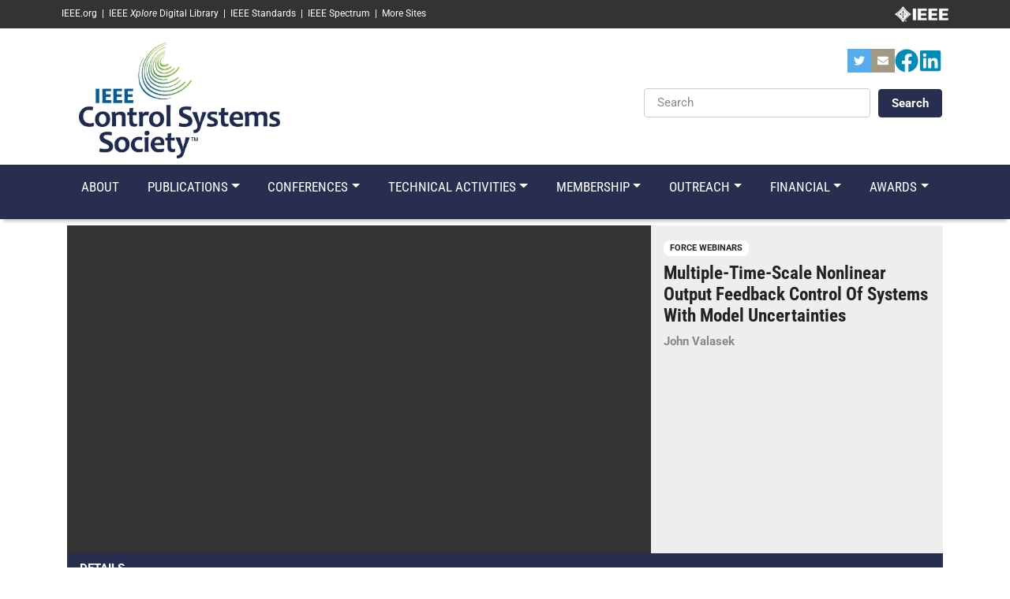

--- FILE ---
content_type: text/html; charset=UTF-8
request_url: https://www.ieeecss.org/presentation/force-webinars/multiple-time-scale-nonlinear-output-feedback-control-systems-model
body_size: 14157
content:
<!DOCTYPE html>
<html lang="en" dir="ltr" prefix="content: http://purl.org/rss/1.0/modules/content/  dc: http://purl.org/dc/terms/  foaf: http://xmlns.com/foaf/0.1/  og: http://ogp.me/ns#  rdfs: http://www.w3.org/2000/01/rdf-schema#  schema: http://schema.org/  sioc: http://rdfs.org/sioc/ns#  sioct: http://rdfs.org/sioc/types#  skos: http://www.w3.org/2004/02/skos/core#  xsd: http://www.w3.org/2001/XMLSchema# ">
  <head>
                <script src="https://cmp.osano.com/AzyzptTmRlqVd2LRf/fd877569-5735-4362-9586-7ce41f8c1aeb/osano.js" type="aa5ed4a24d4f1fcb83c65f21-text/javascript"></script>
      <link rel="stylesheet" href="https://cookie-consent.ieee.org/ieee-cookie-banner.css" type="text/css"/>
              <meta charset="utf-8" />
<script async src="https://www.googletagmanager.com/gtag/js?id=G-DXH17R1SVC" type="aa5ed4a24d4f1fcb83c65f21-text/javascript"></script>
<script type="aa5ed4a24d4f1fcb83c65f21-text/javascript">window.dataLayer = window.dataLayer || [];function gtag(){dataLayer.push(arguments)};gtag("js", new Date());gtag("set", "developer_id.dMDhkMT", true);gtag("config", "G-DXH17R1SVC", {"groups":"default","page_placeholder":"PLACEHOLDER_page_location","allow_ad_personalization_signals":false});</script>
<meta name="Generator" content="Drupal 8 (https://www.drupal.org)" />
<meta name="MobileOptimized" content="width" />
<meta name="HandheldFriendly" content="true" />
<meta name="viewport" content="width=device-width, initial-scale=1, shrink-to-fit=no" />
<meta http-equiv="x-ua-compatible" content="ie=edge" />
<link rel="shortcut icon" href="/sites/ieeecss/files/ieeecss-favicon_01.png" type="image/png" />
<link rel="canonical" href="https://www.ieeecss.org/presentation/force-webinars/multiple-time-scale-nonlinear-output-feedback-control-systems-model" />
<link rel="shortlink" href="https://www.ieeecss.org/node/30308" />
<link rel="revision" href="https://www.ieeecss.org/presentation/force-webinars/multiple-time-scale-nonlinear-output-feedback-control-systems-model" />

    <title>Multiple-Time-Scale Nonlinear Output Feedback Control of Systems With Model Uncertainties | IEEE Control Systems Society</title>
    <link rel="stylesheet" media="all" href="/core/modules/system/css/components/ajax-progress.module.css?t91hw9" />
<link rel="stylesheet" media="all" href="/core/modules/system/css/components/align.module.css?t91hw9" />
<link rel="stylesheet" media="all" href="/core/modules/system/css/components/autocomplete-loading.module.css?t91hw9" />
<link rel="stylesheet" media="all" href="/core/modules/system/css/components/fieldgroup.module.css?t91hw9" />
<link rel="stylesheet" media="all" href="/core/modules/system/css/components/container-inline.module.css?t91hw9" />
<link rel="stylesheet" media="all" href="/core/modules/system/css/components/clearfix.module.css?t91hw9" />
<link rel="stylesheet" media="all" href="/core/modules/system/css/components/details.module.css?t91hw9" />
<link rel="stylesheet" media="all" href="/core/modules/system/css/components/hidden.module.css?t91hw9" />
<link rel="stylesheet" media="all" href="/core/modules/system/css/components/item-list.module.css?t91hw9" />
<link rel="stylesheet" media="all" href="/core/modules/system/css/components/js.module.css?t91hw9" />
<link rel="stylesheet" media="all" href="/core/modules/system/css/components/nowrap.module.css?t91hw9" />
<link rel="stylesheet" media="all" href="/core/modules/system/css/components/position-container.module.css?t91hw9" />
<link rel="stylesheet" media="all" href="/core/modules/system/css/components/progress.module.css?t91hw9" />
<link rel="stylesheet" media="all" href="/core/modules/system/css/components/reset-appearance.module.css?t91hw9" />
<link rel="stylesheet" media="all" href="/core/modules/system/css/components/resize.module.css?t91hw9" />
<link rel="stylesheet" media="all" href="/core/modules/system/css/components/sticky-header.module.css?t91hw9" />
<link rel="stylesheet" media="all" href="/core/modules/system/css/components/system-status-counter.css?t91hw9" />
<link rel="stylesheet" media="all" href="/core/modules/system/css/components/system-status-report-counters.css?t91hw9" />
<link rel="stylesheet" media="all" href="/core/modules/system/css/components/system-status-report-general-info.css?t91hw9" />
<link rel="stylesheet" media="all" href="/core/modules/system/css/components/tabledrag.module.css?t91hw9" />
<link rel="stylesheet" media="all" href="/core/modules/system/css/components/tablesort.module.css?t91hw9" />
<link rel="stylesheet" media="all" href="/core/modules/system/css/components/tree-child.module.css?t91hw9" />
<link rel="stylesheet" media="all" href="/modules/contrib/video_embed_field/css/video_embed_field.responsive-video.css?t91hw9" />
<link rel="stylesheet" media="all" href="/modules/contrib/simple_megamenu/css/style.css?t91hw9" />
<link rel="stylesheet" media="all" href="/modules/contrib/anchor_link/css/anchor_link.css?t91hw9" />
<link rel="stylesheet" media="all" href="/modules/contrib/social_media_links/css/social_media_links.theme.css?t91hw9" />
<link rel="stylesheet" media="all" href="/modules/contrib/paragraphs/css/paragraphs.unpublished.css?t91hw9" />
<link rel="stylesheet" media="all" href="/themes/contrib/bootstrap_barrio/css/components/user.css?t91hw9" />
<link rel="stylesheet" media="all" href="/themes/contrib/bootstrap_barrio/css/components/progress.css?t91hw9" />
<link rel="stylesheet" media="all" href="/themes/contrib/bootstrap_barrio/css/components/affix.css?t91hw9" />
<link rel="stylesheet" media="all" href="/themes/contrib/bootstrap_barrio/css/components/alerts.css?t91hw9" />
<link rel="stylesheet" media="all" href="/themes/contrib/bootstrap_barrio/css/components/book.css?t91hw9" />
<link rel="stylesheet" media="all" href="/themes/contrib/bootstrap_barrio/css/components/comments.css?t91hw9" />
<link rel="stylesheet" media="all" href="/themes/contrib/bootstrap_barrio/css/components/contextual.css?t91hw9" />
<link rel="stylesheet" media="all" href="/themes/contrib/bootstrap_barrio/css/components/feed-icon.css?t91hw9" />
<link rel="stylesheet" media="all" href="/themes/contrib/bootstrap_barrio/css/components/field.css?t91hw9" />
<link rel="stylesheet" media="all" href="/themes/contrib/bootstrap_barrio/css/components/header.css?t91hw9" />
<link rel="stylesheet" media="all" href="/themes/contrib/bootstrap_barrio/css/components/help.css?t91hw9" />
<link rel="stylesheet" media="all" href="/themes/contrib/bootstrap_barrio/css/components/icons.css?t91hw9" />
<link rel="stylesheet" media="all" href="/themes/contrib/bootstrap_barrio/css/components/image-button.css?t91hw9" />
<link rel="stylesheet" media="all" href="/themes/contrib/bootstrap_barrio/css/components/item-list.css?t91hw9" />
<link rel="stylesheet" media="all" href="/themes/contrib/bootstrap_barrio/css/components/list-group.css?t91hw9" />
<link rel="stylesheet" media="all" href="/themes/contrib/bootstrap_barrio/css/components/node-preview.css?t91hw9" />
<link rel="stylesheet" media="all" href="/themes/contrib/bootstrap_barrio/css/components/page.css?t91hw9" />
<link rel="stylesheet" media="all" href="/themes/contrib/bootstrap_barrio/css/components/search-form.css?t91hw9" />
<link rel="stylesheet" media="all" href="/themes/contrib/bootstrap_barrio/css/components/shortcut.css?t91hw9" />
<link rel="stylesheet" media="all" href="/themes/contrib/bootstrap_barrio/css/components/sidebar.css?t91hw9" />
<link rel="stylesheet" media="all" href="/themes/contrib/bootstrap_barrio/css/components/site-footer.css?t91hw9" />
<link rel="stylesheet" media="all" href="/themes/contrib/bootstrap_barrio/css/components/skip-link.css?t91hw9" />
<link rel="stylesheet" media="all" href="/themes/contrib/bootstrap_barrio/css/components/table.css?t91hw9" />
<link rel="stylesheet" media="all" href="/themes/contrib/bootstrap_barrio/css/components/tabledrag.css?t91hw9" />
<link rel="stylesheet" media="all" href="/themes/contrib/bootstrap_barrio/css/components/tableselect.css?t91hw9" />
<link rel="stylesheet" media="all" href="/themes/contrib/bootstrap_barrio/css/components/tablesort-indicator.css?t91hw9" />
<link rel="stylesheet" media="all" href="/themes/contrib/bootstrap_barrio/css/components/ui.widget.css?t91hw9" />
<link rel="stylesheet" media="all" href="/themes/contrib/bootstrap_barrio/css/components/tabs.css?t91hw9" />
<link rel="stylesheet" media="all" href="/themes/contrib/bootstrap_barrio/css/components/vertical-tabs.css?t91hw9" />
<link rel="stylesheet" media="all" href="/themes/contrib/bootstrap_barrio/css/components/views.css?t91hw9" />
<link rel="stylesheet" media="all" href="/themes/contrib/bootstrap_barrio/css/components/ui-dialog.css?t91hw9" />
<link rel="stylesheet" media="all" href="/themes/contrib/bootstrap_barrio/css/components/form.css?t91hw9" />
<link rel="stylesheet" media="all" href="//use.fontawesome.com/releases/v5.13.0/css/all.css" />
<link rel="stylesheet" media="all" href="/themes/custom/confcats_barrio/css/yeti.min.css?t91hw9" />
<link rel="stylesheet" media="all" href="https://cdnjs.cloudflare.com/ajax/libs/animate.css/3.7.0/animate.css" />
<link rel="stylesheet" media="all" href="/themes/custom/confcats_barrio/fonts/roboto.css?t91hw9" />
<style type="text/css">@font-face {font-family:Roboto Condensed;font-style:normal;font-weight:300;src:url(/cf-fonts/s/roboto-condensed/5.0.14/greek/300/normal.woff2);unicode-range:U+0370-03FF;font-display:swap;}@font-face {font-family:Roboto Condensed;font-style:normal;font-weight:300;src:url(/cf-fonts/s/roboto-condensed/5.0.14/vietnamese/300/normal.woff2);unicode-range:U+0102-0103,U+0110-0111,U+0128-0129,U+0168-0169,U+01A0-01A1,U+01AF-01B0,U+0300-0301,U+0303-0304,U+0308-0309,U+0323,U+0329,U+1EA0-1EF9,U+20AB;font-display:swap;}@font-face {font-family:Roboto Condensed;font-style:normal;font-weight:300;src:url(/cf-fonts/s/roboto-condensed/5.0.14/cyrillic/300/normal.woff2);unicode-range:U+0301,U+0400-045F,U+0490-0491,U+04B0-04B1,U+2116;font-display:swap;}@font-face {font-family:Roboto Condensed;font-style:normal;font-weight:300;src:url(/cf-fonts/s/roboto-condensed/5.0.14/cyrillic-ext/300/normal.woff2);unicode-range:U+0460-052F,U+1C80-1C88,U+20B4,U+2DE0-2DFF,U+A640-A69F,U+FE2E-FE2F;font-display:swap;}@font-face {font-family:Roboto Condensed;font-style:normal;font-weight:300;src:url(/cf-fonts/s/roboto-condensed/5.0.14/greek-ext/300/normal.woff2);unicode-range:U+1F00-1FFF;font-display:swap;}@font-face {font-family:Roboto Condensed;font-style:normal;font-weight:300;src:url(/cf-fonts/s/roboto-condensed/5.0.14/latin-ext/300/normal.woff2);unicode-range:U+0100-02AF,U+0304,U+0308,U+0329,U+1E00-1E9F,U+1EF2-1EFF,U+2020,U+20A0-20AB,U+20AD-20CF,U+2113,U+2C60-2C7F,U+A720-A7FF;font-display:swap;}@font-face {font-family:Roboto Condensed;font-style:normal;font-weight:300;src:url(/cf-fonts/s/roboto-condensed/5.0.14/latin/300/normal.woff2);unicode-range:U+0000-00FF,U+0131,U+0152-0153,U+02BB-02BC,U+02C6,U+02DA,U+02DC,U+0304,U+0308,U+0329,U+2000-206F,U+2074,U+20AC,U+2122,U+2191,U+2193,U+2212,U+2215,U+FEFF,U+FFFD;font-display:swap;}@font-face {font-family:Roboto Condensed;font-style:normal;font-weight:400;src:url(/cf-fonts/s/roboto-condensed/5.0.14/cyrillic/400/normal.woff2);unicode-range:U+0301,U+0400-045F,U+0490-0491,U+04B0-04B1,U+2116;font-display:swap;}@font-face {font-family:Roboto Condensed;font-style:normal;font-weight:400;src:url(/cf-fonts/s/roboto-condensed/5.0.14/latin-ext/400/normal.woff2);unicode-range:U+0100-02AF,U+0304,U+0308,U+0329,U+1E00-1E9F,U+1EF2-1EFF,U+2020,U+20A0-20AB,U+20AD-20CF,U+2113,U+2C60-2C7F,U+A720-A7FF;font-display:swap;}@font-face {font-family:Roboto Condensed;font-style:normal;font-weight:400;src:url(/cf-fonts/s/roboto-condensed/5.0.14/greek/400/normal.woff2);unicode-range:U+0370-03FF;font-display:swap;}@font-face {font-family:Roboto Condensed;font-style:normal;font-weight:400;src:url(/cf-fonts/s/roboto-condensed/5.0.14/cyrillic-ext/400/normal.woff2);unicode-range:U+0460-052F,U+1C80-1C88,U+20B4,U+2DE0-2DFF,U+A640-A69F,U+FE2E-FE2F;font-display:swap;}@font-face {font-family:Roboto Condensed;font-style:normal;font-weight:400;src:url(/cf-fonts/s/roboto-condensed/5.0.14/latin/400/normal.woff2);unicode-range:U+0000-00FF,U+0131,U+0152-0153,U+02BB-02BC,U+02C6,U+02DA,U+02DC,U+0304,U+0308,U+0329,U+2000-206F,U+2074,U+20AC,U+2122,U+2191,U+2193,U+2212,U+2215,U+FEFF,U+FFFD;font-display:swap;}@font-face {font-family:Roboto Condensed;font-style:normal;font-weight:400;src:url(/cf-fonts/s/roboto-condensed/5.0.14/greek-ext/400/normal.woff2);unicode-range:U+1F00-1FFF;font-display:swap;}@font-face {font-family:Roboto Condensed;font-style:normal;font-weight:400;src:url(/cf-fonts/s/roboto-condensed/5.0.14/vietnamese/400/normal.woff2);unicode-range:U+0102-0103,U+0110-0111,U+0128-0129,U+0168-0169,U+01A0-01A1,U+01AF-01B0,U+0300-0301,U+0303-0304,U+0308-0309,U+0323,U+0329,U+1EA0-1EF9,U+20AB;font-display:swap;}@font-face {font-family:Roboto Condensed;font-style:italic;font-weight:400;src:url(/cf-fonts/s/roboto-condensed/5.0.14/latin/400/italic.woff2);unicode-range:U+0000-00FF,U+0131,U+0152-0153,U+02BB-02BC,U+02C6,U+02DA,U+02DC,U+0304,U+0308,U+0329,U+2000-206F,U+2074,U+20AC,U+2122,U+2191,U+2193,U+2212,U+2215,U+FEFF,U+FFFD;font-display:swap;}@font-face {font-family:Roboto Condensed;font-style:italic;font-weight:400;src:url(/cf-fonts/s/roboto-condensed/5.0.14/cyrillic/400/italic.woff2);unicode-range:U+0301,U+0400-045F,U+0490-0491,U+04B0-04B1,U+2116;font-display:swap;}@font-face {font-family:Roboto Condensed;font-style:italic;font-weight:400;src:url(/cf-fonts/s/roboto-condensed/5.0.14/cyrillic-ext/400/italic.woff2);unicode-range:U+0460-052F,U+1C80-1C88,U+20B4,U+2DE0-2DFF,U+A640-A69F,U+FE2E-FE2F;font-display:swap;}@font-face {font-family:Roboto Condensed;font-style:italic;font-weight:400;src:url(/cf-fonts/s/roboto-condensed/5.0.14/greek-ext/400/italic.woff2);unicode-range:U+1F00-1FFF;font-display:swap;}@font-face {font-family:Roboto Condensed;font-style:italic;font-weight:400;src:url(/cf-fonts/s/roboto-condensed/5.0.14/vietnamese/400/italic.woff2);unicode-range:U+0102-0103,U+0110-0111,U+0128-0129,U+0168-0169,U+01A0-01A1,U+01AF-01B0,U+0300-0301,U+0303-0304,U+0308-0309,U+0323,U+0329,U+1EA0-1EF9,U+20AB;font-display:swap;}@font-face {font-family:Roboto Condensed;font-style:italic;font-weight:400;src:url(/cf-fonts/s/roboto-condensed/5.0.14/latin-ext/400/italic.woff2);unicode-range:U+0100-02AF,U+0304,U+0308,U+0329,U+1E00-1E9F,U+1EF2-1EFF,U+2020,U+20A0-20AB,U+20AD-20CF,U+2113,U+2C60-2C7F,U+A720-A7FF;font-display:swap;}@font-face {font-family:Roboto Condensed;font-style:italic;font-weight:400;src:url(/cf-fonts/s/roboto-condensed/5.0.14/greek/400/italic.woff2);unicode-range:U+0370-03FF;font-display:swap;}@font-face {font-family:Roboto Condensed;font-style:normal;font-weight:700;src:url(/cf-fonts/s/roboto-condensed/5.0.14/cyrillic/700/normal.woff2);unicode-range:U+0301,U+0400-045F,U+0490-0491,U+04B0-04B1,U+2116;font-display:swap;}@font-face {font-family:Roboto Condensed;font-style:normal;font-weight:700;src:url(/cf-fonts/s/roboto-condensed/5.0.14/greek/700/normal.woff2);unicode-range:U+0370-03FF;font-display:swap;}@font-face {font-family:Roboto Condensed;font-style:normal;font-weight:700;src:url(/cf-fonts/s/roboto-condensed/5.0.14/cyrillic-ext/700/normal.woff2);unicode-range:U+0460-052F,U+1C80-1C88,U+20B4,U+2DE0-2DFF,U+A640-A69F,U+FE2E-FE2F;font-display:swap;}@font-face {font-family:Roboto Condensed;font-style:normal;font-weight:700;src:url(/cf-fonts/s/roboto-condensed/5.0.14/greek-ext/700/normal.woff2);unicode-range:U+1F00-1FFF;font-display:swap;}@font-face {font-family:Roboto Condensed;font-style:normal;font-weight:700;src:url(/cf-fonts/s/roboto-condensed/5.0.14/latin/700/normal.woff2);unicode-range:U+0000-00FF,U+0131,U+0152-0153,U+02BB-02BC,U+02C6,U+02DA,U+02DC,U+0304,U+0308,U+0329,U+2000-206F,U+2074,U+20AC,U+2122,U+2191,U+2193,U+2212,U+2215,U+FEFF,U+FFFD;font-display:swap;}@font-face {font-family:Roboto Condensed;font-style:normal;font-weight:700;src:url(/cf-fonts/s/roboto-condensed/5.0.14/latin-ext/700/normal.woff2);unicode-range:U+0100-02AF,U+0304,U+0308,U+0329,U+1E00-1E9F,U+1EF2-1EFF,U+2020,U+20A0-20AB,U+20AD-20CF,U+2113,U+2C60-2C7F,U+A720-A7FF;font-display:swap;}@font-face {font-family:Roboto Condensed;font-style:normal;font-weight:700;src:url(/cf-fonts/s/roboto-condensed/5.0.14/vietnamese/700/normal.woff2);unicode-range:U+0102-0103,U+0110-0111,U+0128-0129,U+0168-0169,U+01A0-01A1,U+01AF-01B0,U+0300-0301,U+0303-0304,U+0308-0309,U+0323,U+0329,U+1EA0-1EF9,U+20AB;font-display:swap;}@font-face {font-family:Roboto Condensed;font-style:italic;font-weight:700;src:url(/cf-fonts/s/roboto-condensed/5.0.14/cyrillic/700/italic.woff2);unicode-range:U+0301,U+0400-045F,U+0490-0491,U+04B0-04B1,U+2116;font-display:swap;}@font-face {font-family:Roboto Condensed;font-style:italic;font-weight:700;src:url(/cf-fonts/s/roboto-condensed/5.0.14/greek-ext/700/italic.woff2);unicode-range:U+1F00-1FFF;font-display:swap;}@font-face {font-family:Roboto Condensed;font-style:italic;font-weight:700;src:url(/cf-fonts/s/roboto-condensed/5.0.14/greek/700/italic.woff2);unicode-range:U+0370-03FF;font-display:swap;}@font-face {font-family:Roboto Condensed;font-style:italic;font-weight:700;src:url(/cf-fonts/s/roboto-condensed/5.0.14/latin/700/italic.woff2);unicode-range:U+0000-00FF,U+0131,U+0152-0153,U+02BB-02BC,U+02C6,U+02DA,U+02DC,U+0304,U+0308,U+0329,U+2000-206F,U+2074,U+20AC,U+2122,U+2191,U+2193,U+2212,U+2215,U+FEFF,U+FFFD;font-display:swap;}@font-face {font-family:Roboto Condensed;font-style:italic;font-weight:700;src:url(/cf-fonts/s/roboto-condensed/5.0.14/latin-ext/700/italic.woff2);unicode-range:U+0100-02AF,U+0304,U+0308,U+0329,U+1E00-1E9F,U+1EF2-1EFF,U+2020,U+20A0-20AB,U+20AD-20CF,U+2113,U+2C60-2C7F,U+A720-A7FF;font-display:swap;}@font-face {font-family:Roboto Condensed;font-style:italic;font-weight:700;src:url(/cf-fonts/s/roboto-condensed/5.0.14/cyrillic-ext/700/italic.woff2);unicode-range:U+0460-052F,U+1C80-1C88,U+20B4,U+2DE0-2DFF,U+A640-A69F,U+FE2E-FE2F;font-display:swap;}@font-face {font-family:Roboto Condensed;font-style:italic;font-weight:700;src:url(/cf-fonts/s/roboto-condensed/5.0.14/vietnamese/700/italic.woff2);unicode-range:U+0102-0103,U+0110-0111,U+0128-0129,U+0168-0169,U+01A0-01A1,U+01AF-01B0,U+0300-0301,U+0303-0304,U+0308-0309,U+0323,U+0329,U+1EA0-1EF9,U+20AB;font-display:swap;}@font-face {font-family:Roboto;font-style:normal;font-weight:300;src:url(/cf-fonts/s/roboto/5.0.11/latin-ext/300/normal.woff2);unicode-range:U+0100-02AF,U+0304,U+0308,U+0329,U+1E00-1E9F,U+1EF2-1EFF,U+2020,U+20A0-20AB,U+20AD-20CF,U+2113,U+2C60-2C7F,U+A720-A7FF;font-display:swap;}@font-face {font-family:Roboto;font-style:normal;font-weight:300;src:url(/cf-fonts/s/roboto/5.0.11/cyrillic/300/normal.woff2);unicode-range:U+0301,U+0400-045F,U+0490-0491,U+04B0-04B1,U+2116;font-display:swap;}@font-face {font-family:Roboto;font-style:normal;font-weight:300;src:url(/cf-fonts/s/roboto/5.0.11/greek/300/normal.woff2);unicode-range:U+0370-03FF;font-display:swap;}@font-face {font-family:Roboto;font-style:normal;font-weight:300;src:url(/cf-fonts/s/roboto/5.0.11/greek-ext/300/normal.woff2);unicode-range:U+1F00-1FFF;font-display:swap;}@font-face {font-family:Roboto;font-style:normal;font-weight:300;src:url(/cf-fonts/s/roboto/5.0.11/latin/300/normal.woff2);unicode-range:U+0000-00FF,U+0131,U+0152-0153,U+02BB-02BC,U+02C6,U+02DA,U+02DC,U+0304,U+0308,U+0329,U+2000-206F,U+2074,U+20AC,U+2122,U+2191,U+2193,U+2212,U+2215,U+FEFF,U+FFFD;font-display:swap;}@font-face {font-family:Roboto;font-style:normal;font-weight:300;src:url(/cf-fonts/s/roboto/5.0.11/vietnamese/300/normal.woff2);unicode-range:U+0102-0103,U+0110-0111,U+0128-0129,U+0168-0169,U+01A0-01A1,U+01AF-01B0,U+0300-0301,U+0303-0304,U+0308-0309,U+0323,U+0329,U+1EA0-1EF9,U+20AB;font-display:swap;}@font-face {font-family:Roboto;font-style:normal;font-weight:300;src:url(/cf-fonts/s/roboto/5.0.11/cyrillic-ext/300/normal.woff2);unicode-range:U+0460-052F,U+1C80-1C88,U+20B4,U+2DE0-2DFF,U+A640-A69F,U+FE2E-FE2F;font-display:swap;}@font-face {font-family:Roboto;font-style:italic;font-weight:300;src:url(/cf-fonts/s/roboto/5.0.11/cyrillic/300/italic.woff2);unicode-range:U+0301,U+0400-045F,U+0490-0491,U+04B0-04B1,U+2116;font-display:swap;}@font-face {font-family:Roboto;font-style:italic;font-weight:300;src:url(/cf-fonts/s/roboto/5.0.11/cyrillic-ext/300/italic.woff2);unicode-range:U+0460-052F,U+1C80-1C88,U+20B4,U+2DE0-2DFF,U+A640-A69F,U+FE2E-FE2F;font-display:swap;}@font-face {font-family:Roboto;font-style:italic;font-weight:300;src:url(/cf-fonts/s/roboto/5.0.11/greek-ext/300/italic.woff2);unicode-range:U+1F00-1FFF;font-display:swap;}@font-face {font-family:Roboto;font-style:italic;font-weight:300;src:url(/cf-fonts/s/roboto/5.0.11/latin/300/italic.woff2);unicode-range:U+0000-00FF,U+0131,U+0152-0153,U+02BB-02BC,U+02C6,U+02DA,U+02DC,U+0304,U+0308,U+0329,U+2000-206F,U+2074,U+20AC,U+2122,U+2191,U+2193,U+2212,U+2215,U+FEFF,U+FFFD;font-display:swap;}@font-face {font-family:Roboto;font-style:italic;font-weight:300;src:url(/cf-fonts/s/roboto/5.0.11/greek/300/italic.woff2);unicode-range:U+0370-03FF;font-display:swap;}@font-face {font-family:Roboto;font-style:italic;font-weight:300;src:url(/cf-fonts/s/roboto/5.0.11/vietnamese/300/italic.woff2);unicode-range:U+0102-0103,U+0110-0111,U+0128-0129,U+0168-0169,U+01A0-01A1,U+01AF-01B0,U+0300-0301,U+0303-0304,U+0308-0309,U+0323,U+0329,U+1EA0-1EF9,U+20AB;font-display:swap;}@font-face {font-family:Roboto;font-style:italic;font-weight:300;src:url(/cf-fonts/s/roboto/5.0.11/latin-ext/300/italic.woff2);unicode-range:U+0100-02AF,U+0304,U+0308,U+0329,U+1E00-1E9F,U+1EF2-1EFF,U+2020,U+20A0-20AB,U+20AD-20CF,U+2113,U+2C60-2C7F,U+A720-A7FF;font-display:swap;}@font-face {font-family:Roboto;font-style:normal;font-weight:400;src:url(/cf-fonts/s/roboto/5.0.11/latin-ext/400/normal.woff2);unicode-range:U+0100-02AF,U+0304,U+0308,U+0329,U+1E00-1E9F,U+1EF2-1EFF,U+2020,U+20A0-20AB,U+20AD-20CF,U+2113,U+2C60-2C7F,U+A720-A7FF;font-display:swap;}@font-face {font-family:Roboto;font-style:normal;font-weight:400;src:url(/cf-fonts/s/roboto/5.0.11/vietnamese/400/normal.woff2);unicode-range:U+0102-0103,U+0110-0111,U+0128-0129,U+0168-0169,U+01A0-01A1,U+01AF-01B0,U+0300-0301,U+0303-0304,U+0308-0309,U+0323,U+0329,U+1EA0-1EF9,U+20AB;font-display:swap;}@font-face {font-family:Roboto;font-style:normal;font-weight:400;src:url(/cf-fonts/s/roboto/5.0.11/cyrillic/400/normal.woff2);unicode-range:U+0301,U+0400-045F,U+0490-0491,U+04B0-04B1,U+2116;font-display:swap;}@font-face {font-family:Roboto;font-style:normal;font-weight:400;src:url(/cf-fonts/s/roboto/5.0.11/greek/400/normal.woff2);unicode-range:U+0370-03FF;font-display:swap;}@font-face {font-family:Roboto;font-style:normal;font-weight:400;src:url(/cf-fonts/s/roboto/5.0.11/cyrillic-ext/400/normal.woff2);unicode-range:U+0460-052F,U+1C80-1C88,U+20B4,U+2DE0-2DFF,U+A640-A69F,U+FE2E-FE2F;font-display:swap;}@font-face {font-family:Roboto;font-style:normal;font-weight:400;src:url(/cf-fonts/s/roboto/5.0.11/greek-ext/400/normal.woff2);unicode-range:U+1F00-1FFF;font-display:swap;}@font-face {font-family:Roboto;font-style:normal;font-weight:400;src:url(/cf-fonts/s/roboto/5.0.11/latin/400/normal.woff2);unicode-range:U+0000-00FF,U+0131,U+0152-0153,U+02BB-02BC,U+02C6,U+02DA,U+02DC,U+0304,U+0308,U+0329,U+2000-206F,U+2074,U+20AC,U+2122,U+2191,U+2193,U+2212,U+2215,U+FEFF,U+FFFD;font-display:swap;}@font-face {font-family:Roboto;font-style:italic;font-weight:400;src:url(/cf-fonts/s/roboto/5.0.11/greek-ext/400/italic.woff2);unicode-range:U+1F00-1FFF;font-display:swap;}@font-face {font-family:Roboto;font-style:italic;font-weight:400;src:url(/cf-fonts/s/roboto/5.0.11/greek/400/italic.woff2);unicode-range:U+0370-03FF;font-display:swap;}@font-face {font-family:Roboto;font-style:italic;font-weight:400;src:url(/cf-fonts/s/roboto/5.0.11/vietnamese/400/italic.woff2);unicode-range:U+0102-0103,U+0110-0111,U+0128-0129,U+0168-0169,U+01A0-01A1,U+01AF-01B0,U+0300-0301,U+0303-0304,U+0308-0309,U+0323,U+0329,U+1EA0-1EF9,U+20AB;font-display:swap;}@font-face {font-family:Roboto;font-style:italic;font-weight:400;src:url(/cf-fonts/s/roboto/5.0.11/latin/400/italic.woff2);unicode-range:U+0000-00FF,U+0131,U+0152-0153,U+02BB-02BC,U+02C6,U+02DA,U+02DC,U+0304,U+0308,U+0329,U+2000-206F,U+2074,U+20AC,U+2122,U+2191,U+2193,U+2212,U+2215,U+FEFF,U+FFFD;font-display:swap;}@font-face {font-family:Roboto;font-style:italic;font-weight:400;src:url(/cf-fonts/s/roboto/5.0.11/latin-ext/400/italic.woff2);unicode-range:U+0100-02AF,U+0304,U+0308,U+0329,U+1E00-1E9F,U+1EF2-1EFF,U+2020,U+20A0-20AB,U+20AD-20CF,U+2113,U+2C60-2C7F,U+A720-A7FF;font-display:swap;}@font-face {font-family:Roboto;font-style:italic;font-weight:400;src:url(/cf-fonts/s/roboto/5.0.11/cyrillic-ext/400/italic.woff2);unicode-range:U+0460-052F,U+1C80-1C88,U+20B4,U+2DE0-2DFF,U+A640-A69F,U+FE2E-FE2F;font-display:swap;}@font-face {font-family:Roboto;font-style:italic;font-weight:400;src:url(/cf-fonts/s/roboto/5.0.11/cyrillic/400/italic.woff2);unicode-range:U+0301,U+0400-045F,U+0490-0491,U+04B0-04B1,U+2116;font-display:swap;}@font-face {font-family:Roboto;font-style:normal;font-weight:500;src:url(/cf-fonts/s/roboto/5.0.11/vietnamese/500/normal.woff2);unicode-range:U+0102-0103,U+0110-0111,U+0128-0129,U+0168-0169,U+01A0-01A1,U+01AF-01B0,U+0300-0301,U+0303-0304,U+0308-0309,U+0323,U+0329,U+1EA0-1EF9,U+20AB;font-display:swap;}@font-face {font-family:Roboto;font-style:normal;font-weight:500;src:url(/cf-fonts/s/roboto/5.0.11/cyrillic-ext/500/normal.woff2);unicode-range:U+0460-052F,U+1C80-1C88,U+20B4,U+2DE0-2DFF,U+A640-A69F,U+FE2E-FE2F;font-display:swap;}@font-face {font-family:Roboto;font-style:normal;font-weight:500;src:url(/cf-fonts/s/roboto/5.0.11/greek/500/normal.woff2);unicode-range:U+0370-03FF;font-display:swap;}@font-face {font-family:Roboto;font-style:normal;font-weight:500;src:url(/cf-fonts/s/roboto/5.0.11/greek-ext/500/normal.woff2);unicode-range:U+1F00-1FFF;font-display:swap;}@font-face {font-family:Roboto;font-style:normal;font-weight:500;src:url(/cf-fonts/s/roboto/5.0.11/latin/500/normal.woff2);unicode-range:U+0000-00FF,U+0131,U+0152-0153,U+02BB-02BC,U+02C6,U+02DA,U+02DC,U+0304,U+0308,U+0329,U+2000-206F,U+2074,U+20AC,U+2122,U+2191,U+2193,U+2212,U+2215,U+FEFF,U+FFFD;font-display:swap;}@font-face {font-family:Roboto;font-style:normal;font-weight:500;src:url(/cf-fonts/s/roboto/5.0.11/cyrillic/500/normal.woff2);unicode-range:U+0301,U+0400-045F,U+0490-0491,U+04B0-04B1,U+2116;font-display:swap;}@font-face {font-family:Roboto;font-style:normal;font-weight:500;src:url(/cf-fonts/s/roboto/5.0.11/latin-ext/500/normal.woff2);unicode-range:U+0100-02AF,U+0304,U+0308,U+0329,U+1E00-1E9F,U+1EF2-1EFF,U+2020,U+20A0-20AB,U+20AD-20CF,U+2113,U+2C60-2C7F,U+A720-A7FF;font-display:swap;}@font-face {font-family:Roboto;font-style:italic;font-weight:500;src:url(/cf-fonts/s/roboto/5.0.11/greek-ext/500/italic.woff2);unicode-range:U+1F00-1FFF;font-display:swap;}@font-face {font-family:Roboto;font-style:italic;font-weight:500;src:url(/cf-fonts/s/roboto/5.0.11/cyrillic/500/italic.woff2);unicode-range:U+0301,U+0400-045F,U+0490-0491,U+04B0-04B1,U+2116;font-display:swap;}@font-face {font-family:Roboto;font-style:italic;font-weight:500;src:url(/cf-fonts/s/roboto/5.0.11/latin/500/italic.woff2);unicode-range:U+0000-00FF,U+0131,U+0152-0153,U+02BB-02BC,U+02C6,U+02DA,U+02DC,U+0304,U+0308,U+0329,U+2000-206F,U+2074,U+20AC,U+2122,U+2191,U+2193,U+2212,U+2215,U+FEFF,U+FFFD;font-display:swap;}@font-face {font-family:Roboto;font-style:italic;font-weight:500;src:url(/cf-fonts/s/roboto/5.0.11/greek/500/italic.woff2);unicode-range:U+0370-03FF;font-display:swap;}@font-face {font-family:Roboto;font-style:italic;font-weight:500;src:url(/cf-fonts/s/roboto/5.0.11/latin-ext/500/italic.woff2);unicode-range:U+0100-02AF,U+0304,U+0308,U+0329,U+1E00-1E9F,U+1EF2-1EFF,U+2020,U+20A0-20AB,U+20AD-20CF,U+2113,U+2C60-2C7F,U+A720-A7FF;font-display:swap;}@font-face {font-family:Roboto;font-style:italic;font-weight:500;src:url(/cf-fonts/s/roboto/5.0.11/vietnamese/500/italic.woff2);unicode-range:U+0102-0103,U+0110-0111,U+0128-0129,U+0168-0169,U+01A0-01A1,U+01AF-01B0,U+0300-0301,U+0303-0304,U+0308-0309,U+0323,U+0329,U+1EA0-1EF9,U+20AB;font-display:swap;}@font-face {font-family:Roboto;font-style:italic;font-weight:500;src:url(/cf-fonts/s/roboto/5.0.11/cyrillic-ext/500/italic.woff2);unicode-range:U+0460-052F,U+1C80-1C88,U+20B4,U+2DE0-2DFF,U+A640-A69F,U+FE2E-FE2F;font-display:swap;}@font-face {font-family:Roboto;font-style:normal;font-weight:700;src:url(/cf-fonts/s/roboto/5.0.11/cyrillic/700/normal.woff2);unicode-range:U+0301,U+0400-045F,U+0490-0491,U+04B0-04B1,U+2116;font-display:swap;}@font-face {font-family:Roboto;font-style:normal;font-weight:700;src:url(/cf-fonts/s/roboto/5.0.11/cyrillic-ext/700/normal.woff2);unicode-range:U+0460-052F,U+1C80-1C88,U+20B4,U+2DE0-2DFF,U+A640-A69F,U+FE2E-FE2F;font-display:swap;}@font-face {font-family:Roboto;font-style:normal;font-weight:700;src:url(/cf-fonts/s/roboto/5.0.11/latin-ext/700/normal.woff2);unicode-range:U+0100-02AF,U+0304,U+0308,U+0329,U+1E00-1E9F,U+1EF2-1EFF,U+2020,U+20A0-20AB,U+20AD-20CF,U+2113,U+2C60-2C7F,U+A720-A7FF;font-display:swap;}@font-face {font-family:Roboto;font-style:normal;font-weight:700;src:url(/cf-fonts/s/roboto/5.0.11/vietnamese/700/normal.woff2);unicode-range:U+0102-0103,U+0110-0111,U+0128-0129,U+0168-0169,U+01A0-01A1,U+01AF-01B0,U+0300-0301,U+0303-0304,U+0308-0309,U+0323,U+0329,U+1EA0-1EF9,U+20AB;font-display:swap;}@font-face {font-family:Roboto;font-style:normal;font-weight:700;src:url(/cf-fonts/s/roboto/5.0.11/latin/700/normal.woff2);unicode-range:U+0000-00FF,U+0131,U+0152-0153,U+02BB-02BC,U+02C6,U+02DA,U+02DC,U+0304,U+0308,U+0329,U+2000-206F,U+2074,U+20AC,U+2122,U+2191,U+2193,U+2212,U+2215,U+FEFF,U+FFFD;font-display:swap;}@font-face {font-family:Roboto;font-style:normal;font-weight:700;src:url(/cf-fonts/s/roboto/5.0.11/greek-ext/700/normal.woff2);unicode-range:U+1F00-1FFF;font-display:swap;}@font-face {font-family:Roboto;font-style:normal;font-weight:700;src:url(/cf-fonts/s/roboto/5.0.11/greek/700/normal.woff2);unicode-range:U+0370-03FF;font-display:swap;}@font-face {font-family:Roboto;font-style:italic;font-weight:700;src:url(/cf-fonts/s/roboto/5.0.11/greek/700/italic.woff2);unicode-range:U+0370-03FF;font-display:swap;}@font-face {font-family:Roboto;font-style:italic;font-weight:700;src:url(/cf-fonts/s/roboto/5.0.11/latin/700/italic.woff2);unicode-range:U+0000-00FF,U+0131,U+0152-0153,U+02BB-02BC,U+02C6,U+02DA,U+02DC,U+0304,U+0308,U+0329,U+2000-206F,U+2074,U+20AC,U+2122,U+2191,U+2193,U+2212,U+2215,U+FEFF,U+FFFD;font-display:swap;}@font-face {font-family:Roboto;font-style:italic;font-weight:700;src:url(/cf-fonts/s/roboto/5.0.11/greek-ext/700/italic.woff2);unicode-range:U+1F00-1FFF;font-display:swap;}@font-face {font-family:Roboto;font-style:italic;font-weight:700;src:url(/cf-fonts/s/roboto/5.0.11/latin-ext/700/italic.woff2);unicode-range:U+0100-02AF,U+0304,U+0308,U+0329,U+1E00-1E9F,U+1EF2-1EFF,U+2020,U+20A0-20AB,U+20AD-20CF,U+2113,U+2C60-2C7F,U+A720-A7FF;font-display:swap;}@font-face {font-family:Roboto;font-style:italic;font-weight:700;src:url(/cf-fonts/s/roboto/5.0.11/vietnamese/700/italic.woff2);unicode-range:U+0102-0103,U+0110-0111,U+0128-0129,U+0168-0169,U+01A0-01A1,U+01AF-01B0,U+0300-0301,U+0303-0304,U+0308-0309,U+0323,U+0329,U+1EA0-1EF9,U+20AB;font-display:swap;}@font-face {font-family:Roboto;font-style:italic;font-weight:700;src:url(/cf-fonts/s/roboto/5.0.11/cyrillic/700/italic.woff2);unicode-range:U+0301,U+0400-045F,U+0490-0491,U+04B0-04B1,U+2116;font-display:swap;}@font-face {font-family:Roboto;font-style:italic;font-weight:700;src:url(/cf-fonts/s/roboto/5.0.11/cyrillic-ext/700/italic.woff2);unicode-range:U+0460-052F,U+1C80-1C88,U+20B4,U+2DE0-2DFF,U+A640-A69F,U+FE2E-FE2F;font-display:swap;}@font-face {font-family:Roboto;font-style:normal;font-weight:900;src:url(/cf-fonts/s/roboto/5.0.11/latin/900/normal.woff2);unicode-range:U+0000-00FF,U+0131,U+0152-0153,U+02BB-02BC,U+02C6,U+02DA,U+02DC,U+0304,U+0308,U+0329,U+2000-206F,U+2074,U+20AC,U+2122,U+2191,U+2193,U+2212,U+2215,U+FEFF,U+FFFD;font-display:swap;}@font-face {font-family:Roboto;font-style:normal;font-weight:900;src:url(/cf-fonts/s/roboto/5.0.11/cyrillic-ext/900/normal.woff2);unicode-range:U+0460-052F,U+1C80-1C88,U+20B4,U+2DE0-2DFF,U+A640-A69F,U+FE2E-FE2F;font-display:swap;}@font-face {font-family:Roboto;font-style:normal;font-weight:900;src:url(/cf-fonts/s/roboto/5.0.11/latin-ext/900/normal.woff2);unicode-range:U+0100-02AF,U+0304,U+0308,U+0329,U+1E00-1E9F,U+1EF2-1EFF,U+2020,U+20A0-20AB,U+20AD-20CF,U+2113,U+2C60-2C7F,U+A720-A7FF;font-display:swap;}@font-face {font-family:Roboto;font-style:normal;font-weight:900;src:url(/cf-fonts/s/roboto/5.0.11/vietnamese/900/normal.woff2);unicode-range:U+0102-0103,U+0110-0111,U+0128-0129,U+0168-0169,U+01A0-01A1,U+01AF-01B0,U+0300-0301,U+0303-0304,U+0308-0309,U+0323,U+0329,U+1EA0-1EF9,U+20AB;font-display:swap;}@font-face {font-family:Roboto;font-style:normal;font-weight:900;src:url(/cf-fonts/s/roboto/5.0.11/greek/900/normal.woff2);unicode-range:U+0370-03FF;font-display:swap;}@font-face {font-family:Roboto;font-style:normal;font-weight:900;src:url(/cf-fonts/s/roboto/5.0.11/cyrillic/900/normal.woff2);unicode-range:U+0301,U+0400-045F,U+0490-0491,U+04B0-04B1,U+2116;font-display:swap;}@font-face {font-family:Roboto;font-style:normal;font-weight:900;src:url(/cf-fonts/s/roboto/5.0.11/greek-ext/900/normal.woff2);unicode-range:U+1F00-1FFF;font-display:swap;}@font-face {font-family:Roboto;font-style:italic;font-weight:900;src:url(/cf-fonts/s/roboto/5.0.11/greek/900/italic.woff2);unicode-range:U+0370-03FF;font-display:swap;}@font-face {font-family:Roboto;font-style:italic;font-weight:900;src:url(/cf-fonts/s/roboto/5.0.11/vietnamese/900/italic.woff2);unicode-range:U+0102-0103,U+0110-0111,U+0128-0129,U+0168-0169,U+01A0-01A1,U+01AF-01B0,U+0300-0301,U+0303-0304,U+0308-0309,U+0323,U+0329,U+1EA0-1EF9,U+20AB;font-display:swap;}@font-face {font-family:Roboto;font-style:italic;font-weight:900;src:url(/cf-fonts/s/roboto/5.0.11/cyrillic/900/italic.woff2);unicode-range:U+0301,U+0400-045F,U+0490-0491,U+04B0-04B1,U+2116;font-display:swap;}@font-face {font-family:Roboto;font-style:italic;font-weight:900;src:url(/cf-fonts/s/roboto/5.0.11/cyrillic-ext/900/italic.woff2);unicode-range:U+0460-052F,U+1C80-1C88,U+20B4,U+2DE0-2DFF,U+A640-A69F,U+FE2E-FE2F;font-display:swap;}@font-face {font-family:Roboto;font-style:italic;font-weight:900;src:url(/cf-fonts/s/roboto/5.0.11/latin/900/italic.woff2);unicode-range:U+0000-00FF,U+0131,U+0152-0153,U+02BB-02BC,U+02C6,U+02DA,U+02DC,U+0304,U+0308,U+0329,U+2000-206F,U+2074,U+20AC,U+2122,U+2191,U+2193,U+2212,U+2215,U+FEFF,U+FFFD;font-display:swap;}@font-face {font-family:Roboto;font-style:italic;font-weight:900;src:url(/cf-fonts/s/roboto/5.0.11/latin-ext/900/italic.woff2);unicode-range:U+0100-02AF,U+0304,U+0308,U+0329,U+1E00-1E9F,U+1EF2-1EFF,U+2020,U+20A0-20AB,U+20AD-20CF,U+2113,U+2C60-2C7F,U+A720-A7FF;font-display:swap;}@font-face {font-family:Roboto;font-style:italic;font-weight:900;src:url(/cf-fonts/s/roboto/5.0.11/greek-ext/900/italic.woff2);unicode-range:U+1F00-1FFF;font-display:swap;}</style>
<link rel="stylesheet" media="print" href="/themes/contrib/bootstrap_barrio/css/print.css?t91hw9" />
<link rel="stylesheet" media="all" href="/sites/ieeecss/files/asset_injector/css/cc_banner_block-1526a94ecbbaf98d08b6200dc45e62b8.css?t91hw9" />
<link rel="stylesheet" media="all" href="/sites/ieeecss/files/asset_injector/css/cc_css_breadcrumb_region-caa040d76d605e942f318c6778c8afce.css?t91hw9" />
<link rel="stylesheet" media="all" href="/sites/ieeecss/files/asset_injector/css/cc_css_header_region-8b9c643ac54debdf9c016947dd7004de.css?t91hw9" />
<link rel="stylesheet" media="all" href="/sites/ieeecss/files/asset_injector/css/cc_css_mega_menu-505b6dd2ca92c852e7eaaf82e4cf4db6.css?t91hw9" />
<link rel="stylesheet" media="all" href="/sites/ieeecss/files/asset_injector/css/cc_css_nav_tabs-cecc2e4c9d8a957f95444a47fc5d77d1.css?t91hw9" />
<link rel="stylesheet" media="all" href="/sites/ieeecss/files/asset_injector/css/cc_css_navigation-dcb27be36d6882038635f1f0a905afef.css?t91hw9" />
<link rel="stylesheet" media="all" href="/sites/ieeecss/files/asset_injector/css/cc_css_sidebar_nav-dcdfbe9550ed351bbb1ca927ac76430e.css?t91hw9" />
<link rel="stylesheet" media="all" href="/sites/ieeecss/files/asset_injector/css/cc_font_awesome_icons-f1e4c684c246aa15eb4b3315895f0b6c.css?t91hw9" />
<link rel="stylesheet" media="all" href="/sites/ieeecss/files/asset_injector/css/cc_headings-42e16d3cee0ec37a1cea99f440079c0c.css?t91hw9" />
<link rel="stylesheet" media="all" href="/sites/ieeecss/files/asset_injector/css/cc_no_gutter-df4c11226e3cf70820c05d11a1932043.css?t91hw9" />
<link rel="stylesheet" media="all" href="/sites/ieeecss/files/asset_injector/css/cc_utility_bar-6951951e7cdfc96835192511111c2fca.css?t91hw9" />
<link rel="stylesheet" media="all" href="/sites/ieeecss/files/asset_injector/css/committee-3e42b6c456beea95c5f217f23fe8e5fc.css?t91hw9" />
<link rel="stylesheet" media="all" href="/sites/ieeecss/files/asset_injector/css/confcats_global_css-c84f1831831dc34d283cf46cbe56d155.css?t91hw9" />
<link rel="stylesheet" media="all" href="/sites/ieeecss/files/asset_injector/css/ieee_colors-bd0bcc6711d6a7b6d043acb82b81afe2.css?t91hw9" />
<link rel="stylesheet" media="all" href="/sites/ieeecss/files/asset_injector/css/page_title-5379f77fb991091275f6fc7f66d66368.css?t91hw9" />
<link rel="stylesheet" media="all" href="/sites/ieeecss/files/asset_injector/css/temp_style_fixes-34244e2703ec9a3fe1070d6014e7d5cd.css?t91hw9" />

    
<!--[if lte IE 8]>
<script src="/sites/ieeecss/files/js/js_VtafjXmRvoUgAzqzYTA3Wrjkx9wcWhjP0G4ZnnqRamA.js"></script>
<![endif]-->
<script src="/themes/custom/confcats_barrio/fonts/fontawesome/js/all.js" defer crossorigin="anonymous" type="aa5ed4a24d4f1fcb83c65f21-text/javascript"></script>
<script src="/themes/custom/confcats_barrio/fonts/fontawesome/js/v4-shims.js" defer crossorigin="anonymous" type="aa5ed4a24d4f1fcb83c65f21-text/javascript"></script>

  </head>
  <body class="layout-one-sidebar layout-sidebar-second page-node-30308 path-node node--type-cc-presentation">
    <a href="#main-content" class="visually-hidden focusable skip-link">
      Skip to main content
    </a>
    
      <div class="dialog-off-canvas-main-canvas" data-off-canvas-main-canvas>
    
    
<div id="page-wrapper" class="position-absolute w-100">
  <div id="page">
                      
            
            <header id="header" class="header bg-white  " role="banner" aria-label="Site header">

            
  
        <div class="block clearfix small ieee-meta-nav-wrapper bg-dark">
	
		<div class="ieee-meta-nav-container container">
			<div class="row">

				<div class="ieee-meta-nav flex-fill text-center text-md-left float-md-left m-2">
					<p id="ieee-meta-nav-menu" class="text-white"><a href="https://www.ieee.org/index.html" target="_blank">IEEE.org</a> &#160;|&#160; <a href="https://ieeexplore.ieee.org/Xplore/home.jsp" target="_blank">IEEE <em>Xplore</em> Digital Library</a> &#160;|&#160; <a href="https://standards.ieee.org/" target="_blank">IEEE Standards</a> &#160;|&#160; <a href="https://spectrum.ieee.org/" target="_blank">IEEE Spectrum</a> &#160;|&#160; <a href="https://www.ieee.org/sitemap.html" target="_blank">More Sites</a></p>
				</div>

				<div class="ieee-meta-logo flex-fill text-center text-md-right float-md-right m-2">
					<a href="https://ieee.org" target="_blank">
						<img class="ieee-meta-logo-img" src="/themes/custom/confcats_barrio/templates/includes/ieee-logo.png" alt="IEEE.org" style="width:auto; height:20px;" />
					</a>
				</div>

			</div>
		</div>

	</div>

  


      
      <div class="header-inner container">
        <div class="row">
                                    <div class="col mr-auto">
                  <div>
    

<div id="branding-block"  id="block-confcats-barrio-branding" class="col-md-5 clearfix site-branding py-2 block block-system block-system-branding-block" data-block-plugin-id="system_branding_block">
  

      <a href="/" title="Home" rel="home" class="site-logo">
      <img src="/sites/ieeecss/files/IEEE%20Control%20Systems%20Society%20Logo%20RGB.jpg" alt="Home" />
    </a>
    </div>
  </div>

              </div>
                      
                                          <aside id="header-aside" class="col-auto pr-0">
                <div class="d-flex flex-column align-items-end">
    
<div id="block-css-socialmedialinks" class="justify-content-end p-3 pb-3 d-none d-md-block mt-0 block-social-media-links block block-social-media-links-block" data-block-plugin-id="social_media_links_block">
  
    
      <div class="content">
      

<ul class="social-media-links--platforms platforms inline horizontal d-flex m-0">
      <li>
      <a href="https://www.twitter.com/CSSIEEE"  aria-label="Follow us on Twitter" title="Follow us on Twitter" >
        <span class='fab fa-twitter fa-2x'></span>
      </a>

          </li>
      <li>
      <a href="/form/contact"  aria-label="Contact us" title="Contact us" >
        <span class='fa fa-envelope fa-2x'></span>
      </a>

          </li>
      <li>
      <a href="https://www.facebook.com/CSSIEEE"  aria-label="Follow us on Facebook" title="Follow us on Facebook" >
        <span class='fab fa-facebook fa-2x'></span>
      </a>

          </li>
      <li>
      <a href="https://www.linkedin.com/groups/1514847"  aria-label="Follow us on LinkedIn" title="Follow us on LinkedIn" >
        <span class='fab fa-linkedin fa-2x'></span>
      </a>

          </li>
  </ul>

    </div>
  </div>

<div class="views-exposed-form justify-content-end d-none d-md-block px-3 block block-views block-views-exposed-filter-blocksearch-page" data-drupal-selector="views-exposed-form-search-page" id="block-confcats-barrio-search" data-block-plugin-id="views_exposed_filter_block:search-page">
  
    
      <div class="content">
      
<form block="block-confcats-barrio-search" action="/search" method="get" id="views-exposed-form-search-page" accept-charset="UTF-8">
  <div class="form-group">
    <div class="form-row">
  
  <fieldset class="js-form-item js-form-type-textfield form-type-textfield js-form-item-keywords form-item-keywords d-flex flex-column mb-2 form-group">
          <label for="edit-keywords">Keywords</label>
                <input data-drupal-selector="edit-keywords" type="text" id="edit-keywords" name="keywords" value="" size="30" maxlength="128" class="form-text form-control w-100" />

                  </fieldset>
<div data-drupal-selector="edit-actions" class="form-actions js-form-wrapper form-group" id="edit-actions"><input data-drupal-selector="edit-submit-search" type="submit" id="edit-submit-search" value="Search" class="button js-form-submit form-submit btn btn-primary"  data-drupal-selector="edit-submit-search" type="submit" id="edit-submit-search" value="Search" class="button js-form-submit form-submit btn btn-primary btn btn-success">
</div>

</div>

  </div>
</form>

    </div>
  </div>

  </div>

            </aside>
                  </div>
      </div>

      <div class="sub-header container">
        <div class="row">
                  </div>
      </div>
                    <nav id="navigation"  class="navbar dark primary navbar-expand-md navbar-dark bg-primary navbar-expand-lg p-0 d-flex align-items-stretch bottom-shadow-sm" id="navbar-main">
          <div class="container d-flex justify-content-center">
                                                <button class="navbar-toggler navbar-toggler-right m-3" type="button"
                    data-toggle="collapse"
                    data-target="#CollapsingNavbar" aria-controls="CollapsingNavbar"
                    aria-expanded="false"
                    aria-label="Toggle navigation">
              <span class="navbar-toggler-icon"></span>
            </button>
            <div class="collapse navbar-collapse d-md-flex align-items-stretch" id="CollapsingNavbar">
                              
  <div id="block-altmainnavigationmegamenu" class="container mb-3 block block-menu navigation menu--alt-main-navigation-mega-menu" data-block-plugin-id="system_menu_block:alt-main-navigation-mega-menu">
  
      
                    <ul block="block-altmainnavigationmegamenu" class="menu menu--simple-mega-menu nav navbar-nav flex-fill">
                                                
              <li class="menu-item nav-item d-flex align-items-stretch active position-static">
                                                                  <a href="/about" class="nav-link flex-fill" data-target="#" aria-expanded="false" data-drupal-link-system-path="node/15606">About</a>
                                                                              </li>
                                        
              <li class="menu-item nav-item d-flex align-items-stretch menu-item--expanded active dropdown position-static">
                                
                                                                                      <a href="/" class="nav-link flex-fill dropdown-toggle" data-target="#" data-toggle="dropdown" aria-expanded="false" data-drupal-link-system-path="&lt;front&gt;">Publications</a>
                                                                                                                        <ul class="mega-menu-dropdown dropdown-menu w-100 container-fluid">
          <div class="row">
                                                    
              <li class="col-md-4 menu-item mega-menu-column menu-item--expanded active dropdown Array">
                                                                  <span data-target="#" data-toggle="dropdown" aria-expanded="false">General Information</span>
                                                                                                                            <ul class="show mega-menu-list">
                                                    
              <li class="menu-item nav-item d-flex align-items-stretch active">
                                                                  <a href="/publications" data-target="#" aria-expanded="false" data-drupal-link-system-path="node/15811">IEEE CSS Publications</a>
                                                                              </li>
                                        
              <li class="menu-item nav-item d-flex align-items-stretch active">
                                                                  <a href="/publications/css-ethical-rules-publications" data-target="#" aria-expanded="false" data-drupal-link-system-path="node/346">Ethical Rules of Publications</a>
                                                                              </li>
                                        
              <li class="menu-item nav-item d-flex align-items-stretch active">
                                                                  <a href="/publications-content-digest" data-target="#" aria-expanded="false" data-drupal-link-system-path="publications-content-digest">Publications Digest</a>
                                                                              </li>
                                        
              <li class="menu-item nav-item d-flex align-items-stretch active">
                                                                  <a href="/control-societal-scale-challenges-road-map-2030" data-target="#" aria-expanded="false" data-drupal-link-system-path="node/30196">Control for Societal-Scale Challenges Roadmap 2030</a>
                                                                              </li>
                                        
              <li class="menu-item nav-item d-flex align-items-stretch active">
                                                                  <a href="/impact-control-technology-1st-edition" data-target="#" aria-expanded="false" data-drupal-link-system-path="node/15291">The Impact of Control Technology - 1st ed.</a>
                                                                              </li>
                                        
              <li class="menu-item nav-item d-flex align-items-stretch active">
                                                                  <a href="/impact-control-technology-2nd-edition" data-target="#" aria-expanded="false" data-drupal-link-system-path="node/291">The Impact of Control Technology - 2nd ed.</a>
                                                                              </li>
                                        
              <li class="menu-item nav-item d-flex align-items-stretch active">
                                                                  <a href="/about/ieee-press-series-control-systems-theory-and-applications" data-target="#" aria-expanded="false" data-drupal-link-system-path="node/18406">IEEE Press Book Series</a>
                                                                              </li>
                      </ul>
              
                                                </li>
                                        
              <li class="col-md-8 list-2-col menu-item mega-menu-column menu-item--expanded active dropdown Array">
                                                                  <span data-target="#" data-toggle="dropdown" aria-expanded="false">Society Publications</span>
                                                                                                                            <ul class="show mega-menu-list">
                                                    
              <li class="menu-item nav-item d-flex align-items-stretch active">
                                                                  <a href="/publication/ieee-control-systems-letters" data-target="#" aria-expanded="false" data-drupal-link-system-path="node/196">Control Systems Letters</a>
                                                                              </li>
                                        
              <li class="menu-item nav-item d-flex align-items-stretch active">
                                                                  <a href="/publication/ieee-control-systems-magazine" data-target="#" aria-expanded="false" data-drupal-link-system-path="node/186">IEEE Control Systems Magazine</a>
                                                                              </li>
                                        
              <li class="menu-item nav-item d-flex align-items-stretch active">
                                                                  <a href="/publication/open-journal-control-systems" data-target="#" aria-expanded="false" data-drupal-link-system-path="node/24321"> IEEE Open Journal of Control Systems</a>
                                                                              </li>
                                        
              <li class="menu-item nav-item d-flex align-items-stretch active">
                                                                  <a href="/publication/transactions-automatic-control" data-target="#" aria-expanded="false" data-drupal-link-system-path="node/141">Transactions on Automatic Control</a>
                                                                              </li>
                                        
              <li class="menu-item nav-item d-flex align-items-stretch active">
                                                                  <a href="/publication/transactions-control-network-systems" data-target="#" aria-expanded="false" data-drupal-link-system-path="node/176">Transactions on Control of Network Systems</a>
                                                                              </li>
                                        
              <li class="menu-item nav-item d-flex align-items-stretch active">
                                                                  <a href="/publication/transactions-control-systems-technology" data-target="#" aria-expanded="false" data-drupal-link-system-path="node/161">Transactions on Control Systems Technology</a>
                                                                              </li>
                                        
              <li class="menu-item nav-item d-flex align-items-stretch active">
                                                                  <a href="/publication/e-letter" data-target="#" aria-expanded="false" data-drupal-link-system-path="node/13681">E-Letter (discontinued)</a>
                                                                              </li>
                                        
              <li class="menu-item nav-item d-flex align-items-stretch active">
                                                                  <a href="/publication/css-state-space-forum" data-target="#" aria-expanded="false" data-drupal-link-system-path="node/20531">State-Space Forum</a>
                                                                              </li>
                      </ul>
              
                                                </li>
                                        
              <li class="menu-item mega-menu-column active">
                                                                  <a href="/publication/open-journal-control-systems" data-target="#" aria-expanded="false" data-drupal-link-system-path="node/24321">Open Journal Control Systems</a>
                                                                              </li>
                      </ul>
              
                                                </li>
                                        
              <li class="menu-item nav-item d-flex align-items-stretch menu-item--expanded active dropdown position-static">
                                
                                                                                      <a href="/" class="nav-link flex-fill dropdown-toggle" data-target="#" data-toggle="dropdown" aria-expanded="false" data-drupal-link-system-path="&lt;front&gt;">Conferences</a>
                                                                                                                        <ul class="mega-menu-dropdown dropdown-menu w-100 container-fluid">
          <div class="row">
                                                    
              <li class="col-md-8 list-2-col menu-item mega-menu-column menu-item--expanded active dropdown Array">
                                                                  <span data-target="#" data-toggle="dropdown" aria-expanded="false">Conferences</span>
                                                                                                                            <ul class="show mega-menu-list">
                                                    
              <li class="menu-item nav-item d-flex align-items-stretch active">
                                                                  <a href="/conferences/general-information" data-target="#" aria-expanded="false" data-drupal-link-system-path="node/436">CSS Conferences</a>
                                                                              </li>
                                        
              <li class="menu-item nav-item d-flex align-items-stretch active">
                                                                  <a href="/conferences/financially-sponsored-conferences" data-target="#" aria-expanded="false" data-drupal-link-system-path="node/18366">Financially Sponsored Conferences</a>
                                                                              </li>
                                        
              <li class="menu-item nav-item d-flex align-items-stretch active">
                                                                  <a href="/conferences/technically-co-sponsored-conferences" data-target="#" aria-expanded="false" data-drupal-link-system-path="node/18556">Technically Co-Sponsored Conferences</a>
                                                                              </li>
                                        
              <li class="menu-item nav-item d-flex align-items-stretch active">
                                                                  <a href="/conferences/all" data-target="#" aria-expanded="false" data-drupal-link-system-path="node/18276">Conference Listing</a>
                                                                              </li>
                                        
              <li class="menu-item nav-item d-flex align-items-stretch active">
                                                                  <a href="/conferences/conference-editorial-board" data-target="#" aria-expanded="false" data-drupal-link-system-path="node/446">Conference Editorial Board (CEB)</a>
                                                                              </li>
                                        
              <li class="menu-item nav-item d-flex align-items-stretch active">
                                                                  <a href="/conferences/technology-conference-editorial-board-tceb" data-target="#" aria-expanded="false" data-drupal-link-system-path="node/16226">Technology Conference Editorial Board (TCEB)</a>
                                                                              </li>
                                        
              <li class="menu-item nav-item d-flex align-items-stretch active">
                                                                  <a href="/conferences/conference-publications" data-target="#" aria-expanded="false" data-drupal-link-system-path="node/451">Conference Publications</a>
                                                                              </li>
                                        
              <li class="menu-item nav-item d-flex align-items-stretch active">
                                                                  <a href="/conferences/request-technical-co-sponsorship" data-target="#" aria-expanded="false" data-drupal-link-system-path="node/28796">Request Technical Co-Sponsorship</a>
                                                                              </li>
                                        
              <li class="menu-item nav-item d-flex align-items-stretch active">
                                                                  <a href="/conferences/request-technical-co-sponsorship#adding" data-target="#" aria-expanded="false" data-drupal-link-system-path="node/28796">Add a Conference</a>
                                                                              </li>
                      </ul>
              
                                                </li>
                                        
              <li class="col-md-4 menu-item mega-menu-column menu-item--expanded active dropdown Array">
                                                                  <span data-target="#" data-toggle="dropdown" aria-expanded="false">Conference Organizers</span>
                                                                                                                            <ul class="show mega-menu-list">
                                                    
              <li class="menu-item nav-item d-flex align-items-stretch active">
                                                                  <a href="/activities/conference-budgets" data-target="#" aria-expanded="false" data-drupal-link-system-path="node/361">Conference Budgets</a>
                                                                              </li>
                      </ul>
              
                                                </li>
                      </ul>
              
                                                </li>
                                        
              <li class="menu-item nav-item d-flex align-items-stretch menu-item--expanded active dropdown position-static">
                                
                                                                                      <a href="/" class="nav-link flex-fill dropdown-toggle" data-target="#" data-toggle="dropdown" aria-expanded="false" data-drupal-link-system-path="&lt;front&gt;">Technical Activities</a>
                                                                                                                        <ul class="mega-menu-dropdown dropdown-menu w-100 container-fluid">
          <div class="row">
                                                    
              <li class="col-md-12 list-2-col menu-item mega-menu-column menu-item--expanded active dropdown Array">
                                                                  <span data-target="#" data-toggle="dropdown" aria-expanded="false">Technical Activities</span>
                                                                                                                            <ul class="show mega-menu-list">
                                                    
              <li class="menu-item nav-item d-flex align-items-stretch active">
                                                                  <a href="/activities/technical-activities-board" data-target="#" aria-expanded="false" data-drupal-link-system-path="node/30916">Technical Activities Board</a>
                                                                              </li>
                                        
              <li class="menu-item nav-item d-flex align-items-stretch active">
                                                                  <a href="/activities/technical-committees" data-target="#" aria-expanded="false" data-drupal-link-system-path="node/22181">Technical Committees</a>
                                                                              </li>
                                        
              <li class="menu-item nav-item d-flex align-items-stretch active">
                                                                  <a href="/activities/technical-activities-board/how-join-css-technical-committee" data-target="#" aria-expanded="false" data-drupal-link-system-path="node/30917">How to Join a CSS Technical Committee</a>
                                                                              </li>
                                        
              <li class="menu-item nav-item d-flex align-items-stretch active">
                                                                  <a href="/ieee-css-days" data-target="#" aria-expanded="false" data-drupal-link-system-path="node/30874">IEEE CSS Days</a>
                                                                              </li>
                                        
              <li class="menu-item nav-item d-flex align-items-stretch active">
                                                                  <a href="/activities/technical-activities-board/tc-outstanding-student-paper-award" data-target="#" aria-expanded="false" data-drupal-link-system-path="node/30910">TC Outstanding Student Paper Award (TC-OSPA)</a>
                                                                              </li>
                                        
              <li class="menu-item nav-item d-flex align-items-stretch active">
                                                                  <a href="/activities/history-css-tab" data-target="#" aria-expanded="false" data-drupal-link-system-path="node/391">History of CSS TAB</a>
                                                                              </li>
                      </ul>
              
                                                </li>
                      </ul>
              
                                                </li>
                                        
              <li class="menu-item nav-item d-flex align-items-stretch menu-item--expanded active dropdown position-static">
                                
                                                                                      <a href="/" class="nav-link flex-fill dropdown-toggle" data-target="#" data-toggle="dropdown" aria-expanded="false" data-drupal-link-system-path="&lt;front&gt;">Membership</a>
                                                                                                                        <ul class="mega-menu-dropdown dropdown-menu w-100 container-fluid">
          <div class="row">
                                                    
              <li class="col-md-8 list-2-col menu-item mega-menu-column menu-item--expanded active dropdown Array">
                                                                  <span data-target="#" data-toggle="dropdown" aria-expanded="false">Member Activities</span>
                                                                                                                            <ul class="show mega-menu-list">
                                                    
              <li class="menu-item nav-item d-flex align-items-stretch active">
                                                                  <a href="/activities/member-activities" data-target="#" aria-expanded="false" data-drupal-link-system-path="node/20711">CSS Member Activities</a>
                                                                              </li>
                                        
              <li class="menu-item nav-item d-flex align-items-stretch active">
                                                                  <a href="/member-activities/distinguished-lecturer-program" data-target="#" aria-expanded="false" data-drupal-link-system-path="node/25966">Distinguished Lecturer Program</a>
                                                                              </li>
                                        
              <li class="menu-item nav-item d-flex align-items-stretch active">
                                                                  <a href="/activities/chapter-activities" data-target="#" aria-expanded="false" data-drupal-link-system-path="node/416">CSS Chapter Activities</a>
                                                                              </li>
                                        
              <li class="menu-item nav-item d-flex align-items-stretch active">
                                                                  <a href="https://sites.google.com/view/css-nextcom" data-target="#" aria-expanded="false">NextCom</a>
                                                                              </li>
                      </ul>
              
                                                </li>
                                        
              <li class="col-md-4 menu-item mega-menu-column menu-item--expanded active dropdown Array">
                                                                  <span data-target="#" data-toggle="dropdown" aria-expanded="false">Student Activities</span>
                                                                                                                            <ul class="show mega-menu-list">
                                                    
              <li class="menu-item nav-item d-flex align-items-stretch active">
                                                                  <a href="/about/student-membership" data-target="#" aria-expanded="false" data-drupal-link-system-path="node/29596">Student Membership</a>
                                                                              </li>
                                        
              <li class="menu-item nav-item d-flex align-items-stretch active">
                                                                  <a href="/activities/student-travel-support" data-target="#" aria-expanded="false" data-drupal-link-system-path="node/366">Student Travel Support</a>
                                                                              </li>
                                        
              <li class="menu-item nav-item d-flex align-items-stretch active">
                                                                  <a href="/activities/student-workshop-support" data-target="#" aria-expanded="false" data-drupal-link-system-path="node/29591">Student Workshop Support</a>
                                                                              </li>
                                        
              <li class="menu-item nav-item d-flex align-items-stretch active">
                                                                  <a href="/activities/student-branch-chapters" data-target="#" aria-expanded="false" data-drupal-link-system-path="node/371">Student Branch Chapters</a>
                                                                              </li>
                      </ul>
              
                                                </li>
                      </ul>
              
                                                </li>
                                        
              <li class="menu-item nav-item d-flex align-items-stretch menu-item--expanded active dropdown position-static">
                                
                                                                                      <a href="/" class="nav-link flex-fill dropdown-toggle" data-target="#" data-toggle="dropdown" aria-expanded="false" data-drupal-link-system-path="&lt;front&gt;">Outreach</a>
                                                                                                                        <ul class="mega-menu-dropdown dropdown-menu w-100 container-fluid">
          <div class="row">
                                                    
              <li class="menu-item mega-menu-column menu-item--expanded active dropdown">
                                                                  <span data-target="#" data-toggle="dropdown" aria-expanded="false">Diversity, Outreach, and Development Activities</span>
                                                                                                                            <ul class="show mega-menu-list">
                                                    
              <li class="menu-item nav-item d-flex align-items-stretch active">
                                                                  <a href="/activities/css-diversity-outreach-and-development-activities" data-target="#" aria-expanded="false" data-drupal-link-system-path="node/30733">CSS on Diversity, Outreach, and Development Activities</a>
                                                                              </li>
                                        
              <li class="menu-item nav-item d-flex align-items-stretch active">
                                                                  <a href="/doda-activities/women-control" data-target="#" aria-expanded="false" data-drupal-link-system-path="node/18076">Women in Control</a>
                                                                              </li>
                                        
              <li class="menu-item nav-item d-flex align-items-stretch active">
                                                                  <a href="/activities/control-systems-society-outreach-fund" data-target="#" aria-expanded="false" data-drupal-link-system-path="node/16841">Outreach Fund</a>
                                                                              </li>
                                        
              <li class="menu-item nav-item d-flex align-items-stretch active">
                                                                  <a href="/awards/ieee-control-systems-society-graduate-collaboration-fellowship" data-target="#" aria-expanded="false" data-drupal-link-system-path="node/30202">CSS Graduate Collaboration Fellowship</a>
                                                                              </li>
                      </ul>
              
                                                </li>
                      </ul>
              
                                                </li>
                                        
              <li class="menu-item nav-item d-flex align-items-stretch menu-item--expanded active dropdown position-static">
                                
                                                                                      <a href="/" class="nav-link flex-fill dropdown-toggle" data-target="#" data-toggle="dropdown" aria-expanded="false" data-drupal-link-system-path="&lt;front&gt;">Financial</a>
                                                                                                                        <ul class="mega-menu-dropdown dropdown-menu w-100 container-fluid">
          <div class="row">
                                                    
              <li class="menu-item mega-menu-column menu-item--expanded active dropdown">
                                                                  <span data-target="#" data-toggle="dropdown" aria-expanded="false">Financial Activities</span>
                                                                                                                            <ul class="show mega-menu-list">
                                                    
              <li class="menu-item nav-item d-flex align-items-stretch active">
                                                                  <a href="/activities/css-financial-activities" data-target="#" aria-expanded="false" data-drupal-link-system-path="node/351">CSS Financial Activities</a>
                                                                              </li>
                                        
              <li class="menu-item nav-item d-flex align-items-stretch active">
                                                                  <a href="/about/travel-policy" data-target="#" aria-expanded="false" data-drupal-link-system-path="node/356">Travel Support</a>
                                                                              </li>
                                        
              <li class="menu-item nav-item d-flex align-items-stretch active">
                                                                  <a href="/activities/conference-budgets" data-target="#" aria-expanded="false" data-drupal-link-system-path="node/361">Conference Budgets</a>
                                                                              </li>
                      </ul>
              
                                                </li>
                      </ul>
              
                                                </li>
                                        
              <li class="menu-item nav-item d-flex align-items-stretch menu-item--expanded active dropdown position-static">
                                
                                                                                      <a href="/" class="nav-link flex-fill dropdown-toggle" data-target="#" data-toggle="dropdown" aria-expanded="false" data-drupal-link-system-path="&lt;front&gt;">Awards</a>
                                                                                                                        <ul class="mega-menu-dropdown dropdown-menu w-100 container-fluid">
          <div class="row">
                                                    
              <li class="col-md-12 menu-item mega-menu-column active Array">
                                                                  <span class="p-0 Array" data-simple-mega-menu="6" data-target="#" aria-expanded="false">Award Nominations</span>
                                                                  <div class="mega-menu-wrapper">
                    <div class="mega-menu-background"></div>
                                        

<div class="simple-mega-menu mega-menu-item simple-mega-menu-type-cc-component view-mode-after">
  
      







<div
     id="paragraph-2966" class="paragraph paragraph--type--cc-paragraph-container paragraph--view-mode--default position-relative"
    
    >
    <div class="container">

    
          
      







<div
     id="paragraph-2961" class="text-white paragraph paragraph--type--cc-paragraph-container paragraph--view-mode--default position-relative p-3 paragraph--background-color"
     id="paragraph-2961" class="text-white paragraph paragraph--type--cc-paragraph-container paragraph--view-mode--default position-relative p-3 paragraph--background-color" style="background-color: RGBA(75,134,0,0.8)"
    >
    <div class="container">

    
          
      




  

<div id="paragraph-2956" class="paragraph paragraph--type--simple paragraph--view-mode--default">
   <div class="container">       
            <div class="clearfix text-formatted field field--name-field-text field--type-text-long field--label-hidden field__item"><p class="h2 font-weight-bold text-center font-family-sans-serif-condensed text-white d-md-inline-block float-md-left mt-0 mb-3 mb-md-0">Call for Award Nominations</p>

<p class="d-md-inline-block mb-0 text-center float-md-right"><a href="/awards/call-award-nominations" class="btn btn-outline-light rounded">More Info</a></p>
</div>
      
     </div> </div>

  
    
  </div>

</div>
  
    
  </div>

</div>
  </div>

                  </div>
                                              </li>
                                        
              <li class="col-md-4 menu-item mega-menu-column menu-item--expanded active dropdown Array">
                                                                  <span data-target="#" data-toggle="dropdown" aria-expanded="false">CSS Awards Information</span>
                                                                                                                            <ul class="show mega-menu-list">
                                                    
              <li class="menu-item nav-item d-flex align-items-stretch active">
                                                                  <a href="/awards/award-recognition-program" data-target="#" aria-expanded="false">Awards Program</a>
                                                                              </li>
                                        
              <li class="menu-item nav-item d-flex align-items-stretch active">
                                                                  <a href="/awards/css-ieee-fellows" data-target="#" aria-expanded="false" data-drupal-link-system-path="node/13891">CSS IEEE Fellows</a>
                                                                              </li>
                                        
              <li class="menu-item nav-item d-flex align-items-stretch active">
                                                                  <a href="/awards/other-ieee-awards" data-target="#" aria-expanded="false" data-drupal-link-system-path="node/331">Other IEEE Awards</a>
                                                                              </li>
                                        
              <li class="menu-item nav-item d-flex align-items-stretch active">
                                                                  <a href="/awards/award-listing" data-target="#" aria-expanded="false" data-drupal-link-system-path="node/15281">Award Listing</a>
                                                                              </li>
                                        
              <li class="menu-item nav-item d-flex align-items-stretch active">
                                                                  <a href="/awards/2020-annual-awards-ceremony" data-target="#" aria-expanded="false" data-drupal-link-system-path="node/19181">2020 Awards Ceremony Video</a>
                                                                              </li>
                      </ul>
              
                                                </li>
                                        
              <li class="col-md-8 list-2-col menu-item mega-menu-column menu-item--expanded active dropdown Array">
                                                                  <span data-target="#" data-toggle="dropdown" aria-expanded="false">CSS Awards</span>
                                                                                                                            <ul class="show mega-menu-list">
                                                    
              <li class="menu-item nav-item d-flex align-items-stretch active">
                                                                  <a href="/awards/ieee-css-hendrik-w-bode-lecture-prize" data-target="#" aria-expanded="false" data-drupal-link-system-path="node/11">Hendrik W. Bode Lecture Prize</a>
                                                                              </li>
                                        
              <li class="menu-item nav-item d-flex align-items-stretch active">
                                                                  <a href="/awards/ieee-css-antonio-ruberti-young-researcher-prize" data-target="#" aria-expanded="false" data-drupal-link-system-path="node/76">Antonio Ruberti Young Researcher Prize</a>
                                                                              </li>
                                        
              <li class="menu-item nav-item d-flex align-items-stretch active">
                                                                  <a href="/awards/george-s-axelby-outstanding-paper-award" data-target="#" aria-expanded="false" data-drupal-link-system-path="node/81">George S. Axelby Outstanding Paper Award</a>
                                                                              </li>
                                        
              <li class="menu-item nav-item d-flex align-items-stretch active">
                                                                  <a href="/awards/ieee-transactions-control-systems-technology-outstanding-paper-award" data-target="#" aria-expanded="false" data-drupal-link-system-path="node/86">TCST Outstanding Paper Award</a>
                                                                              </li>
                                        
              <li class="menu-item nav-item d-flex align-items-stretch active">
                                                                  <a href="/awards/ieee-control-systems-magazine-outstanding-paper-award" data-target="#" aria-expanded="false" data-drupal-link-system-path="node/91">CSM Outstanding Paper Award</a>
                                                                              </li>
                                        
              <li class="menu-item nav-item d-flex align-items-stretch active">
                                                                  <a href="/awards/ieee-control-systems-technology-award" data-target="#" aria-expanded="false" data-drupal-link-system-path="node/96">Control Systems Technology Award</a>
                                                                              </li>
                                        
              <li class="menu-item nav-item d-flex align-items-stretch active">
                                                                  <a href="/awards/award-technical-excellence-aerospace-control" data-target="#" aria-expanded="false" data-drupal-link-system-path="node/126">Award for Technical Excellence in Aerospace Control</a>
                                                                              </li>
                                        
              <li class="menu-item nav-item d-flex align-items-stretch active">
                                                                  <a href="/awards/control-systems-society-transition-practice-award" data-target="#" aria-expanded="false" data-drupal-link-system-path="node/101">Transition to Practice Award</a>
                                                                              </li>
                                        
              <li class="menu-item nav-item d-flex align-items-stretch active">
                                                                  <a href="/awards/ieee-control-systems-letters-outstanding-paper-award" data-target="#" aria-expanded="false" data-drupal-link-system-path="node/14101">IEEE Control Systems Letters Outstanding Paper Award</a>
                                                                              </li>
                                        
              <li class="menu-item nav-item d-flex align-items-stretch active">
                                                                  <a href="/awards/ccta-best-student-paper-award" data-target="#" aria-expanded="false" data-drupal-link-system-path="node/106">CCTA Best Student Paper Award</a>
                                                                              </li>
                                        
              <li class="menu-item nav-item d-flex align-items-stretch active">
                                                                  <a href="/awards/cdc-best-student-paper-award" data-target="#" aria-expanded="false" data-drupal-link-system-path="node/111">CDC Best Student Paper Award</a>
                                                                              </li>
                                        
              <li class="menu-item nav-item d-flex align-items-stretch active">
                                                                  <a href="/awards/ieee-css-outstanding-chapter-award" data-target="#" aria-expanded="false" data-drupal-link-system-path="node/116">Outstanding Chapter Award</a>
                                                                              </li>
                                        
              <li class="menu-item nav-item d-flex align-items-stretch active">
                                                                  <a href="/awards/distinguished-member-award" data-target="#" aria-expanded="false" data-drupal-link-system-path="node/121">Distinguished Member Award</a>
                                                                              </li>
                                        
              <li class="menu-item nav-item d-flex align-items-stretch active">
                                                                  <a href="/awards/transactions-control-network-systems-outstanding-paper-award" data-target="#" aria-expanded="false" data-drupal-link-system-path="node/131">TCNS Outstanding Paper Award</a>
                                                                              </li>
                                        
              <li class="menu-item nav-item d-flex align-items-stretch active">
                                                                  <a href="/awards/roberto-tempo-best-cdc-paper-award" data-target="#" aria-expanded="false" data-drupal-link-system-path="node/681">Roberto Tempo Best CDC Paper Award</a>
                                                                              </li>
                                        
              <li class="menu-item nav-item d-flex align-items-stretch active">
                                                                  <a href="/awards/ieee-control-systems-society-graduate-collaboration-fellowship" data-target="#" aria-expanded="false" data-drupal-link-system-path="node/30202">IEEE Control Systems Society Graduate Collaboration Fellowship</a>
                                                                              </li>
                                        
              <li class="menu-item nav-item d-flex align-items-stretch active">
                                                                  <a href="/awards/ieee-control-systems-society-best-ccta-paper-award" data-target="#" aria-expanded="false" data-drupal-link-system-path="node/31092">IEEE Control Systems Society Best CCTA Paper Award</a>
                                                                              </li>
                      </ul>
              
                                                </li>
                      </ul>
              
                                                </li>
                      </ul>
              
    
  </div>


            </div>
          </div>
        </nav>
                </header>
    
    <div id="nav-break"></div>

              <div class="highlighted section clearfix">
        
      </div>
        

                


        
            
        <div id="main-wrapper" class="layout-main-wrapper clearfix">

                  
                  
      
                                                                    <div class="container">
                  
                        <div id="main" class="main-wrapper ">
                              
          <div class="row row-offcanvas row-offcanvas-left clearfix">

            
                                    <main class="main-content col" id="content" role="main">
              <section class="section">
                <a id="main-content" tabindex="-1"></a>
                  <div>
    <div data-drupal-messages-fallback class="hidden"></div>

<div id="block-confcats-barrio-content" class="mt-2 block block-system block-system-main-block" data-block-plugin-id="system_main_block">
  
    
      <div class="content">
      



  

  

  
<div data-history-node-id="30308" role="article" about="/presentation/force-webinars/multiple-time-scale-nonlinear-output-feedback-control-systems-model" class="node node--type-cc-presentation node--view-mode-full clearfix presentation-banner container px-0 bottom-shadow-sm" style="z-index: 10;">
  <div class="row no-gutters node__content bottom-shadow-sm">
                                    <div class="col-12 col-md-8 bg-dark img-fluid d-flex flex-column" style="line-height: 0;">
                                          <div class="video-embed-field-provider-youtube video-embed-field-responsive-video"><iframe width="854" height="480" frameborder="0" allowfullscreen="allowfullscreen" src="https://www.youtube.com/embed/4tdytRTbKJI?autoplay=0&amp;start=0&amp;rel=0"></iframe></div>

                  </div>
                  <div class="col-12 col-md-4 text-center text-md-left bg-light d-flex flex-fil flex-column">
    
            
            
            
      <div class="p-3 d-flex flex-column flex-grow-1">
        
                                    <div>
            <span class="small badge bg-white leading-tight text-uppercase text-dark font-weight-bold mb-2">FoRCE Webinars</span>
          </div>
                                        <h1 class="h4 font-weight-bold text-capitalize"><span class="field field--name-title field--type-string field--label-hidden">Multiple-Time-Scale Nonlinear Output Feedback Control of Systems With Model Uncertainties</span>
</h1>
                                            <a href="#presenters"><span class="text-muted font-weight-bold">John Valasek</span></a>
                        </div>
      <div class="d-block d-md-none">
                <div class="d-flex flex-row flex-md-column">
          <div class="d-flex flex-row border-top p-3">
            <div class="d-none d-md-block">
              <i class="fal fa-calendar fa-2x fa-fw text-muted"></i>
      </div>
            <div class="ml-3 flex-fill ">
                            <h2 class="text-uppercase h6 font-weight-bold mb-1">Date & Time</h2>
                                <p class="mb-1 h6">Fri, January 28, 2022</p>
                                                                              </div>
    </div>
  
    </div>

  <div class="d-flex flex-fill flex-row border-top p-3">
    <a href="/schedule/full?date=2022-01-28" class="btn btn-block btn-dark shadow-sm"><i class="fal fa-calendar-week fa-lg fa-fw mr-2"></i>View Schedule</a>
  </div>

      </div>
    </div>
  </div>

    <div id="tabList" class="nav tab-bar row no-gutters bg-primary d-flex flex-column flex-md-row" role="tablist">

        <a class="btn text-left d-block text-white px-3 py-2 border-0 rounded-0 active" data-toggle="tab" href="#home" role="tab" aria-controls="details" aria-selected="true">
      <span class="clearfix text-uppercase h6 font-weight-bold mb-1"><i class="far fa-info-circle mr-2 fa-fw d-md-none"></i>Details</span>
      <span class="d-none d-md-block font-weight-normal">About the presentation</span>
    </a>

                    
        
          </div>
</div>

<div class="container px-0" style="z-index: 5;">
  <div class="row no-gutters">

        <div class="tab-content col-12 col-md-8 order-2 order-md-1 pr-md-3 pt-3">

            
            <div class="tab-pane fade show active" id="home" role="tabpanel" aria-labelledby="details-tab">
                                          <div class="d-flex flex-row mb-3 mb-md-5">
                        <div class="d-none d-md-block">
                            <i class="fal fa-thumbtack rotate-45 fa-2x fa-fw text-muted"></i>
            </div>
                        <div class="ml-md-3 flex-fill">
                            <h2 class="text-uppercase h6 font-weight-bold mb-3">Abstract</h2>
                            <p>Systems with dynamics evolving in distinct slow and fast timescales include aircraft (Khalil &amp; Chen, 1990), robotic manipulators, (Tavasoli, Eghtesad, &amp; Jafarian, 2009), electrical power systems (Sauer, 2011), chemical reactions (Mélykúti, Hespanha, &amp; Khammash, 2014), production planning in manufacturing (Soner, 1993), and so on. The Geometric Singular Perturbation theory (Fenichel, 1979) is a powerful control law development tool for multiple-timescale systems because it provides physical insight into the evolution of the states in more than one timescale. The behaviour of the full-order system can be approximated by the slow subsystem, provided that the fast states can be stabilised on an equilibrium manifold. The fast subsystem describes how the fast states evolve from their initial conditions to their equilibrium trajectory or the manifold. This presentation develops two nonlinear, multiple-time-scale, output feedback tracking controllers for a class of nonlinear, nonstandard systems with slow and fast states, slow and fast actuators, and model uncertainties. The class of systems is motivated by aircraft with uncertain inertias, control derivatives, engine time-constant, and without direct measurement of angle-of-attack and sideslip angle. One controller achieves the control objective of slow state tracking, while the other does simultaneous slow and fast state tracking. Each controller is synthesized using time-scale separation, lower-order reduced subsystems, and estimates of unknown parameters and unmeasured states. The estimates are updated dynamically, using an online parameter estimator and a nonlinear observer. The update laws are so chosen that errors remain ultimately bounded for the full-order system. The controllers are simulated on a six-degree-of-freedom, high-performance aircraft model commanded to perform a demanding, combined longitudinal and lateral/directional maneuver. Even though two important aerodynamic angles are not measured, tracking is adequate and as good as a previously developed full-state feedback controller handling similar parametric uncertainties. Additionally, even though the two controllers in theory achieve two different control objectives, it is possible to choose either one of them for the same maneuver. Of the two new output feedback controllers, the slow state tracker accomplishes the maneuver with less control effort, while the simultaneous slow and fast state tracker does so with a smaller number of gains to tune.</p>
            </div>
          </div>
          <hr class="d-md-none">
        
                
                                    <div class="d-flex flex-row mb-3 mb-md-5">
                        <div class="d-none d-md-block">
                            <i class="fal fa-users-class fa-2x fa-fw text-muted"></i>
            </div>
                        <div class="ml-3 flex-fill ">
                            <h2 class="text-uppercase h6 font-weight-bold mb-3"><a name="presenters"></a>Presenter</h2>
                                                
      <div class="field field--name-field-cc-pres-author-ref field--type-entity-reference field--label-hidden field__items">
              <div class="field__item">

<section data-history-node-id="25536" role="article" about="/contact/john-valasek" class="confcats-contact cc-embedded clearfix mb-3">
  
  <div class="content text-center text-md-left">
    <div class="row">
              <div class="col-12 col-md-2 text-center mb-2 mb-md-0">
          <div class="zoom">
            <a data-toggle="modal" data-target="#node25536" href="#" title="John Valasek">
                              <img class="col-4 col-md-12 px-0 rounded shadow-sm card-img-top img-fluid" src="/sites/ieeecss/files/styles/cc_imgstyle_4_x_5/public/John%20Valasek%20headshot.jpg?h=5652bfe7&amp;itok=mYWHB09w" alt="John Valasek">
                          </a>
          </div>
        </div>
        <div class="col-12 col-lg-9 col-md-8 contact-embedded-meta pl-0">
              <h4 class="contact-title">
          <a data-toggle="modal" data-target="#node25536" href="#"><span class="field field--name-title field--type-string field--label-hidden">John Valasek</span>
</a>
        </h4>
        <div class="cc-contact-body mb-2">
    <div class="cc-contact-affiliations small">
                                                                      <div class="cc-contact-affiliation-affilation d-block mb-1 leading-tight">Texas A&amp;M University</div>
                                  <div class="cc-contact-affiliation-country d-block leading-tight">United States</div>
                      </div>
                                <div class="cc-contact-email mt-1 mb-0 small text-muted"><i class="fal fa-envelope mr-1 fa-fw" aria-hidden="true"></i><a href="/form/cc-contact-card?contact_email=valasek@tamu.edu">Email</a></div>

                          </div>
      </div>
    </div>
  </div>
  <!-- Modal -->
<aside class="modal fade" id="node25536" tabindex="-1" role="dialog" aria-labelledby="node25536Label" aria-hidden="true">
  <div class="modal-dialog modal-lg" role="document">
    <div class="modal-content">
      <div class="modal-header py-2">
                <h5 class="modal-title text-muted">Contact Card</h5>
        <button type="button" class="close" data-dismiss="modal" aria-label="Close">
          <span aria-hidden="true">&times;</span>
        </button>
      </div>
      <div class="modal-body py-0">

        <div class="cc-contact--body row">
          <div class="col-md-3 bg-light py-3">
                          <img class="card-img-top img-fluid mb-3"
                   src="/sites/ieeecss/files/styles/cc_imgstyle_4_x_5/public/John%20Valasek%20headshot.jpg?h=5652bfe7&amp;itok=mYWHB09w"
                   alt="John Valasek">
                        <h4><span class="field field--name-title field--type-string field--label-hidden">John Valasek</span>
</h4>
                                                                          <div class="cc-contact-ieee-region text-muted mt-1">
                    <div class="cc-contact-email mt-1 mb-0 small text-muted"><i class="fal fa-envelope mr-1 fa-fw" aria-hidden="true"></i><a href="/form/cc-contact-card?contact_email=valasek@tamu.edu">Email</a></div>

              </div>
                                                                                                          </div>
                    <div class="col-12 col-md-9 py-3">
                          <div class="cc-contact-bio-scroll mb-3 border border-top-0 border-left-0">
                <h4>Biography</h4>
                <p>John Valasek is Director, Vehicle Systems &amp; Control Laboratory, Thaman Professor of Undergraduate Teaching Excellence, Professor of Aerospace Engineering, and member of the Honors Faculty at Texas A&amp;M University (TAMU). He has been actively conducting autonomy and flight controls research of manned and unmanned air vehicles in both industry and academia for 35 years. John was previously a Flight Control Engineer for the Northrop Corporation, Aircraft Division in the Flight Controls Research Group, and on the AGM-137 Tri-Services Standoff Attack Missile (TSSAM) program. At TAMU since 1997, John holds two patents and is an author/co-author of four books, including Nonlinear Multiple Time Scale Systems in Standard and Non-Standard Forms: Analysis and Control (SIAM 2014). John is a Fellow of AIAA, Senior Member of IEEE, Chair of the AIAA Intelligent Systems Technical Committee, and an Associate Editor of the Journal of Guidance, Control, and Dynamics. John earned the B.S. degree in Aerospace Engineering from California State Polytechnic University, Pomona, and the M.S. and Ph.D. in Aerospace Engineering from the University of Kansas.</p>
              </div>
                                      <h4>Affiliation(s) </h4>
                                                                                <div class="cc-contact-affiliations">
                                                                                            <div class="cc-contact-affiliation">Texas A&amp;M University</div>
                                                        <div class="cc-contact-country">United States</div>
                                  </div>
                                    </div>

        </div>
      </div>
      <div class="modal-footer py-2 d-flex justify-content-between">
        <a href="/form/contact"><small class="text-muted"><i class="far fa-question-circle mr-1"></i>Outdated or incorrect contact information? Please contact us with the correct information.</small></a>
        <button type="button" class="btn btn-sm" data-dismiss="modal">Close</button>
      </div>
    </div>
  </div>
</aside>
</section>
</div>
          </div>
  
            </div>
          </div>
        
      </div>

      

                        
            
            
    </div>

        <div class="col-12 col-md-4 order-1 order-md-2">
      <div class="bg-light border-bottom border-primary border-4">
        <div class="d-none d-md-block">
                    <div class="d-flex flex-row flex-md-column">
          <div class="d-flex flex-row border-top p-3">
            <div class="d-none d-md-block">
              <i class="fal fa-calendar fa-2x fa-fw text-muted"></i>
      </div>
            <div class="ml-3 flex-fill ">
                            <h2 class="text-uppercase h6 font-weight-bold mb-1">Date & Time</h2>
                                <p class="mb-1 h6">Fri, January 28, 2022</p>
                                                                              </div>
    </div>
  
    </div>

  <div class="d-flex flex-fill flex-row border-top p-3">
    <a href="/schedule/full?date=2022-01-28" class="btn btn-block btn-dark shadow-sm"><i class="fal fa-calendar-week fa-lg fa-fw mr-2"></i>View Schedule</a>
  </div>

        </div>
                                    <div class="d-none d-md-flex flex-fill flex-row border-top p-3">
                        <div class="d-none d-md-block">
                            <i class="fal fa-tags fa-2x fa-fw text-muted"></i>
            </div>
                        <div class="ml-3 flex-fill">
                            <h2 class="text-uppercase h6 font-weight-bold mb-1">Related Topics</h2>
                                                                                                                                                                                                                                                                                                                                                                                                                                                                                                                                                                                                    <div class="d-inline-block"><a href="/taxonomy/term/621" class="badge badge-pill badge-primary">FoRCE</a></div>
                                                                                                                  </div>
          </div>
                            </div>
  </div>
</div>

    </div>
  </div>

  </div>

              </section>
            </main>

            
          </div>
        </div>

                            </div>
                    </div>
      </div>    
            
            
        <footer id="footer" class="footer w-100">
      
                        

                        
                <div id="footer-bottom-first-wrapper" class="bg-dark py-3">
          <div class="container">
            <div class="row">

                              <div id="footer-bottom-first" class="footer-bottom-copyright text-center text-lg-left pr-0">
                  
<div class="block clearfix small ieee-footer-wrapper">
					<p id="footer-nav-ieee">
			<a href="http://www.ieee.org/index.html" id="u-home" target="_blank">Home</a>
			&nbsp;|&nbsp;
			<a href="http://www.ieee.org/sitemap.html" id="u-home" target="_blank">Sitemap/More Sites</a>
			&nbsp;|&nbsp;
			<a href="http://www.ieee.org/about/contact_center/index.html" id="u-contact" target="_blank">Contact &amp; Support</a>
			&nbsp;|&nbsp;
			<a href="http://www.ieee.org/accessibility_statement.html" id="u-accessibility" target="_blank">Accessibility</a>
			&nbsp;|&nbsp;
			<a href="http://www.ieee.org/p9-26.html" id="u-non" target="_blank">Nondiscrimination Policy</a>
			&nbsp;|&nbsp;
			<a href="http://www.ieee.org/security_privacy.html" id="u-privacy" target="_blank">IEEE Privacy Policy</a>
		</p>

		<p id="footer-copyright-ieee">© Copyright 2026 IEEE – All rights reserved. Use of this website signifies your agreement to the <a target="" href="http://www.ieee.org/site_terms_conditions.html" id="u-terms" target="_blank"><u>IEEE Terms and Conditions</u></a>.<br>
			A public charity, IEEE is the world's largest technical professional organization dedicated to advancing technology for the benefit of humanity.
		</p>
	</div>
                </div>
              
            </div>
          </div>
        </div>

                <div id="footer-bottom-second-wrapper" class="py-3" style="background-color: #222 !important;">
          <div class="container">
            <div class="row">

                              <div id="footer-bottom-second" class="footer-bottom-copyright text-center text-lg-left w-100 pr-0">
                  <div class="block clearfix small confcats-copyright-wrapper">
                    
                  
      <p>This site is created, maintained, and managed by <a href="http://conferencecatalysts.com" target="_blank">Conference Catalysts, LLC</a>.
        <br/>
        Please feel free to <a href="http://conferencecatalysts.com/contact" target="_blank">contact us</a> for any assistance.
      </p>

  </div>                </div>
              
            </div>
          </div>
        </div>


        
          </footer>
    
  </div>
  <div class="nav-focus">&nbsp;</div>
  <a id="back-to-top" href="#" class="btn btn-light btn-lg back-to-top" role="button"><i class="fas fa-chevron-up"></i></a>
</div>
 
  </div>

    
    <script type="application/json" data-drupal-selector="drupal-settings-json">{"path":{"baseUrl":"\/","scriptPath":null,"pathPrefix":"","currentPath":"node\/30308","currentPathIsAdmin":false,"isFront":false,"currentLanguage":"en"},"pluralDelimiter":"\u0003","suppressDeprecationErrors":true,"google_analytics":{"account":"G-DXH17R1SVC","trackOutbound":true,"trackMailto":true,"trackDownload":true,"trackDownloadExtensions":"7z|aac|arc|arj|asf|asx|avi|bin|csv|doc(x|m)?|dot(x|m)?|exe|flv|gif|gz|gzip|hqx|jar|jpe?g|js|mp(2|3|4|e?g)|mov(ie)?|msi|msp|pdf|phps|png|ppt(x|m)?|pot(x|m)?|pps(x|m)?|ppam|sld(x|m)?|thmx|qtm?|ra(m|r)?|sea|sit|tar|tgz|torrent|txt|wav|wma|wmv|wpd|xls(x|m|b)?|xlt(x|m)|xlam|xml|z|zip","trackDomainMode":1},"ajaxTrustedUrl":{"\/search":true},"confcats_barrio":{"colors":{"primary":"#272E50","secondary":"#40C6ED","tertiary":"#7db828"}},"ajax":[],"user":{"uid":0,"permissionsHash":"0c367cb61cc950260c4f46d35740fc07f1a61492345bb5174734c00e57863d45"}}</script>
<script src="/sites/ieeecss/files/js/js_l0N9TTjFZZwhCnFqSYrUSnRsQiOpzhv2lmCLcwM_1-s.js" type="aa5ed4a24d4f1fcb83c65f21-text/javascript"></script>
<script src="https://cdnjs.cloudflare.com/ajax/libs/popper.js/1.14.7/umd/popper.min.js" type="aa5ed4a24d4f1fcb83c65f21-text/javascript"></script>
<script src="https://maxcdn.bootstrapcdn.com/bootstrap/4.1.3/js/bootstrap.min.js" type="aa5ed4a24d4f1fcb83c65f21-text/javascript"></script>
<script src="https://cdnjs.cloudflare.com/ajax/libs/tinycolor/1.4.1/tinycolor.min.js" type="aa5ed4a24d4f1fcb83c65f21-text/javascript"></script>
<script src="/sites/ieeecss/files/js/js_mRBzhqDZRGWIJHuRi3no8301UQrILGmHAWagPXtYe1s.js" type="aa5ed4a24d4f1fcb83c65f21-text/javascript"></script>

  <script src="/cdn-cgi/scripts/7d0fa10a/cloudflare-static/rocket-loader.min.js" data-cf-settings="aa5ed4a24d4f1fcb83c65f21-|49" defer></script><script defer src="https://static.cloudflareinsights.com/beacon.min.js/vcd15cbe7772f49c399c6a5babf22c1241717689176015" integrity="sha512-ZpsOmlRQV6y907TI0dKBHq9Md29nnaEIPlkf84rnaERnq6zvWvPUqr2ft8M1aS28oN72PdrCzSjY4U6VaAw1EQ==" data-cf-beacon='{"version":"2024.11.0","token":"5bfa9f0a4a1740719a2f011e1e9cf3f1","r":1,"server_timing":{"name":{"cfCacheStatus":true,"cfEdge":true,"cfExtPri":true,"cfL4":true,"cfOrigin":true,"cfSpeedBrain":true},"location_startswith":null}}' crossorigin="anonymous"></script>
</body>
</html>


--- FILE ---
content_type: text/css
request_url: https://www.ieeecss.org/themes/custom/confcats_barrio/fonts/roboto.css?t91hw9
body_size: 256
content:
body, p, li {
    font-family: 'Roboto', sans-serif;
}

/* ---------- Roboto ---------- */
/* roboto-300 - latin */
@font-face {
    font-family: 'Roboto';
    font-style: normal;
    font-weight: 300;
    src: local('Roboto Light'), local('Roboto-Light'),
    src: url('../fonts/roboto/roboto-v20-latin-300.eot'); /* IE9 Compat Modes */
         url('../fonts/roboto/roboto-v20-latin-300.eot?#iefix') format('embedded-opentype'), /* IE6-IE8 */
         url('../fonts/roboto/roboto-v20-latin-300.woff2') format('woff2'), /* Super Modern Browsers */
         url('../fonts/roboto/roboto-v20-latin-300.woff') format('woff'), /* Modern Browsers */
         url('../fonts/roboto/roboto-v20-latin-300.ttf') format('truetype'), /* Safari, Android, iOS */
         url('../fonts/roboto/roboto-v20-latin-300.svg#Roboto') format('svg'); /* Legacy iOS */
  }
  /* roboto-300italic - latin */
  @font-face {
    font-family: 'Roboto';
    font-style: italic;
    font-weight: 300;
    src: url('../fonts/roboto/roboto-v20-latin-300italic.eot'); /* IE9 Compat Modes */
    src: local('Roboto Light Italic'), local('Roboto-LightItalic'),
         url('../fonts/roboto/roboto-v20-latin-300italic.eot?#iefix') format('embedded-opentype'), /* IE6-IE8 */
         url('../fonts/roboto/roboto-v20-latin-300italic.woff2') format('woff2'), /* Super Modern Browsers */
         url('../fonts/roboto/roboto-v20-latin-300italic.woff') format('woff'), /* Modern Browsers */
         url('../fonts/roboto/roboto-v20-latin-300italic.ttf') format('truetype'), /* Safari, Android, iOS */
         url('../fonts/roboto/roboto-v20-latin-300italic.svg#Roboto') format('svg'); /* Legacy iOS */
  }
  /* roboto-regular - latin */
  @font-face {
    font-family: 'Roboto';
    font-style: normal;
    font-weight: 400;
    src: url('../fonts/roboto/roboto-v20-latin-regular.eot'); /* IE9 Compat Modes */
    src: local('Roboto'), local('Roboto-Regular'),
         url('../fonts/roboto/roboto-v20-latin-regular.eot?#iefix') format('embedded-opentype'), /* IE6-IE8 */
         url('../fonts/roboto/roboto-v20-latin-regular.woff2') format('woff2'), /* Super Modern Browsers */
         url('../fonts/roboto/roboto-v20-latin-regular.woff') format('woff'), /* Modern Browsers */
         url('../fonts/roboto/roboto-v20-latin-regular.ttf') format('truetype'), /* Safari, Android, iOS */
         url('../fonts/roboto/roboto-v20-latin-regular.svg#Roboto') format('svg'); /* Legacy iOS */
  }
  /* roboto-500 - latin */
  @font-face {
    font-family: 'Roboto';
    font-style: normal;
    font-weight: 500;
    src: url('../fonts/roboto/roboto-v20-latin-500.eot'); /* IE9 Compat Modes */
    src: local('Roboto Medium'), local('Roboto-Medium'),
         url('../fonts/roboto/roboto-v20-latin-500.eot?#iefix') format('embedded-opentype'), /* IE6-IE8 */
         url('../fonts/roboto/roboto-v20-latin-500.woff2') format('woff2'), /* Super Modern Browsers */
         url('../fonts/roboto/roboto-v20-latin-500.woff') format('woff'), /* Modern Browsers */
         url('../fonts/roboto/roboto-v20-latin-500.ttf') format('truetype'), /* Safari, Android, iOS */
         url('../fonts/roboto/roboto-v20-latin-500.svg#Roboto') format('svg'); /* Legacy iOS */
  }
  /* roboto-italic - latin */
  @font-face {
    font-family: 'Roboto';
    font-style: italic;
    font-weight: 400;
    src: url('../fonts/roboto/roboto-v20-latin-italic.eot'); /* IE9 Compat Modes */
    src: local('Roboto Italic'), local('Roboto-Italic'),
         url('../fonts/roboto/roboto-v20-latin-italic.eot?#iefix') format('embedded-opentype'), /* IE6-IE8 */
         url('../fonts/roboto/roboto-v20-latin-italic.woff2') format('woff2'), /* Super Modern Browsers */
         url('../fonts/roboto/roboto-v20-latin-italic.woff') format('woff'), /* Modern Browsers */
         url('../fonts/roboto/roboto-v20-latin-italic.ttf') format('truetype'), /* Safari, Android, iOS */
         url('../fonts/roboto/roboto-v20-latin-italic.svg#Roboto') format('svg'); /* Legacy iOS */
  }
  /* roboto-500italic - latin */
  @font-face {
    font-family: 'Roboto';
    font-style: italic;
    font-weight: 500;
    src: url('../fonts/roboto/roboto-v20-latin-500italic.eot'); /* IE9 Compat Modes */
    src: local('Roboto Medium Italic'), local('Roboto-MediumItalic'),
         url('../fonts/roboto/roboto-v20-latin-500italic.eot?#iefix') format('embedded-opentype'), /* IE6-IE8 */
         url('../fonts/roboto/roboto-v20-latin-500italic.woff2') format('woff2'), /* Super Modern Browsers */
         url('../fonts/roboto/roboto-v20-latin-500italic.woff') format('woff'), /* Modern Browsers */
         url('../fonts/roboto/roboto-v20-latin-500italic.ttf') format('truetype'), /* Safari, Android, iOS */
         url('../fonts/roboto/roboto-v20-latin-500italic.svg#Roboto') format('svg'); /* Legacy iOS */
  }
  /* roboto-700 - latin */
  @font-face {
    font-family: 'Roboto';
    font-style: normal;
    font-weight: 700;
    src: url('../fonts/roboto/roboto-v20-latin-700.eot'); /* IE9 Compat Modes */
    src: local('Roboto Bold'), local('Roboto-Bold'),
         url('../fonts/roboto/roboto-v20-latin-700.eot?#iefix') format('embedded-opentype'), /* IE6-IE8 */
         url('../fonts/roboto/roboto-v20-latin-700.woff2') format('woff2'), /* Super Modern Browsers */
         url('../fonts/roboto/roboto-v20-latin-700.woff') format('woff'), /* Modern Browsers */
         url('../fonts/roboto/roboto-v20-latin-700.ttf') format('truetype'), /* Safari, Android, iOS */
         url('../fonts/roboto/roboto-v20-latin-700.svg#Roboto') format('svg'); /* Legacy iOS */
  }
  /* roboto-900 - latin */
  @font-face {
    font-family: 'Roboto';
    font-style: normal;
    font-weight: 900;
    src: url('../fonts/roboto/roboto-v20-latin-900.eot'); /* IE9 Compat Modes */
    src: local('Roboto Black'), local('Roboto-Black'),
         url('../fonts/roboto/roboto-v20-latin-900.eot?#iefix') format('embedded-opentype'), /* IE6-IE8 */
         url('../fonts/roboto/roboto-v20-latin-900.woff2') format('woff2'), /* Super Modern Browsers */
         url('../fonts/roboto/roboto-v20-latin-900.woff') format('woff'), /* Modern Browsers */
         url('../fonts/roboto/roboto-v20-latin-900.ttf') format('truetype'), /* Safari, Android, iOS */
         url('../fonts/roboto/roboto-v20-latin-900.svg#Roboto') format('svg'); /* Legacy iOS */
  }
  /* roboto-700italic - latin */
  @font-face {
    font-family: 'Roboto';
    font-style: italic;
    font-weight: 700;
    src: url('../fonts/roboto/roboto-v20-latin-700italic.eot'); /* IE9 Compat Modes */
    src: local('Roboto Bold Italic'), local('Roboto-BoldItalic'),
         url('../fonts/roboto/roboto-v20-latin-700italic.eot?#iefix') format('embedded-opentype'), /* IE6-IE8 */
         url('../fonts/roboto/roboto-v20-latin-700italic.woff2') format('woff2'), /* Super Modern Browsers */
         url('../fonts/roboto/roboto-v20-latin-700italic.woff') format('woff'), /* Modern Browsers */
         url('../fonts/roboto/roboto-v20-latin-700italic.ttf') format('truetype'), /* Safari, Android, iOS */
         url('../fonts/roboto/roboto-v20-latin-700italic.svg#Roboto') format('svg'); /* Legacy iOS */
  }
  /* roboto-900italic - latin */
  @font-face {
    font-family: 'Roboto';
    font-style: italic;
    font-weight: 900;
    src: url('../fonts/roboto/roboto-v20-latin-900italic.eot'); /* IE9 Compat Modes */
    src: local('Roboto Black Italic'), local('Roboto-BlackItalic'),
         url('../fonts/roboto/roboto-v20-latin-900italic.eot?#iefix') format('embedded-opentype'), /* IE6-IE8 */
         url('../fonts/roboto/roboto-v20-latin-900italic.woff2') format('woff2'), /* Super Modern Browsers */
         url('../fonts/roboto/roboto-v20-latin-900italic.woff') format('woff'), /* Modern Browsers */
         url('../fonts/roboto/roboto-v20-latin-900italic.ttf') format('truetype'), /* Safari, Android, iOS */
         url('../fonts/roboto/roboto-v20-latin-900italic.svg#Roboto') format('svg'); /* Legacy iOS */
  }


--- FILE ---
content_type: text/css
request_url: https://www.ieeecss.org/sites/ieeecss/files/asset_injector/css/cc_css_header_region-8b9c643ac54debdf9c016947dd7004de.css?t91hw9
body_size: -420
content:
header {
  margin-bottom: 0 !important;
}

--- FILE ---
content_type: text/css
request_url: https://www.ieeecss.org/sites/ieeecss/files/asset_injector/css/cc_utility_bar-6951951e7cdfc96835192511111c2fca.css?t91hw9
body_size: -257
content:
.region-header-utility-first a.nav-link {
  font-size: .9em;
  color: black;
}

.region-header-utility-first li.nav-item:not(:last-child)::before {
    content: "|";
    float: right;
    padding-top: .1rem;
    font-size: 1.3rem;
    font-weight: 100;
    color: #0000002e;
}

.region-header-utility-first li.nav-item a:hover {
  text-decoration: underline;
}

--- FILE ---
content_type: text/css
request_url: https://www.ieeecss.org/sites/ieeecss/files/asset_injector/css/page_title-5379f77fb991091275f6fc7f66d66368.css?t91hw9
body_size: -100
content:
#block-confcats-barrio-page-title .container {
  margin-top: 1rem !important;
}

#block-confcats-barrio-page-title .container h1.page-title {
  padding-top: 0 !important;
}

.field--name-title.field--type-string.bg-light.border {
  background: transparent !important;
  border: 0 !important;
  padding-left: 0 !important;
}

--- FILE ---
content_type: text/css
request_url: https://www.ieeecss.org/sites/ieeecss/files/asset_injector/css/temp_style_fixes-34244e2703ec9a3fe1070d6014e7d5cd.css?t91hw9
body_size: -408
content:
.node--type-cc-publication #page-title {
  margin-bottom: 20px;
}

--- FILE ---
content_type: application/javascript; charset=utf-8
request_url: https://www.ieeecss.org/sites/ieeecss/files/js/js_mRBzhqDZRGWIJHuRi3no8301UQrILGmHAWagPXtYe1s.js
body_size: 8192
content:
/**
 * @file
 * IE fixes.
 *
 */
(function ($, Drupal, drupalSettings) {

  'use strict';

  Drupal.behaviors.confcats_barrio_ie = {
    attach: function (context, settings) {
      //
    }
  }
})(jQuery, Drupal, drupalSettings);;
/**
 * @file
 * Global utilities.
 *
 */
(function ($, Drupal, drupalSettings) {

  'use strict';

  Drupal.behaviors.bootstrap_navbar = {
    attach: function (context, settings) {
      // https://github.com/bootstrapthemesco/bootstrap-4-multi-dropdown-navbar/blob/master/js/bootstrap-4-navbar.js

      $( '.dropdown-menu a.dropdown-toggle' ).off().on( 'click', function ( e ) {
        var $el = $( this );
        var $parent = $( this ).offsetParent( ".dropdown-menu" );
        if ( !$( this ).next().hasClass( 'show' ) ) {
          $( this ).parents( '.dropdown-menu' ).first().find( '.show' ).removeClass( "show" );
        }
        var $subMenu = $( this ).next( ".dropdown-menu" );
        $subMenu.toggleClass( 'show' );

        $( this ).parent( "li" ).toggleClass( 'show' );

        $( this ).parents( 'li.nav-item.dropdown.show' ).on( 'hidden.bs.dropdown', function ( e ) {
          $( '.dropdown-menu .show' ).removeClass( "show" );
        } );

        if ( !$parent.parent().hasClass( 'navbar-nav' ) ) {
          $el.next().css( { "top": $el[0].offsetTop + 37, "left": '100%' } );
          // $el.next().css( { "top": $el[0].offsetTop, "left": $parent.outerWidth() - 4 } );
        }

        return false;
      });
    }
  };

})(jQuery, Drupal, drupalSettings);
;
/*!
Waypoints - 4.0.0
Copyright © 2011-2015 Caleb Troughton
Licensed under the MIT license.
https://github.com/imakewebthings/waypoints/blob/master/licenses.txt
*/
(function() {
  'use strict'

  var keyCounter = 0
  var allWaypoints = {}

  /* http://imakewebthings.com/waypoints/api/waypoint */
  function Waypoint(options) {
    if (!options) {
      throw new Error('No options passed to Waypoint constructor')
    }
    if (!options.element) {
      throw new Error('No element option passed to Waypoint constructor')
    }
    if (!options.handler) {
      throw new Error('No handler option passed to Waypoint constructor')
    }

    this.key = 'waypoint-' + keyCounter
    this.options = Waypoint.Adapter.extend({}, Waypoint.defaults, options)
    this.element = this.options.element
    this.adapter = new Waypoint.Adapter(this.element)
    this.callback = options.handler
    this.axis = this.options.horizontal ? 'horizontal' : 'vertical'
    this.enabled = this.options.enabled
    this.triggerPoint = null
    this.group = Waypoint.Group.findOrCreate({
      name: this.options.group,
      axis: this.axis
    })
    this.context = Waypoint.Context.findOrCreateByElement(this.options.context)

    if (Waypoint.offsetAliases[this.options.offset]) {
      this.options.offset = Waypoint.offsetAliases[this.options.offset]
    }
    this.group.add(this)
    this.context.add(this)
    allWaypoints[this.key] = this
    keyCounter += 1
  }

  /* Private */
  Waypoint.prototype.queueTrigger = function(direction) {
    this.group.queueTrigger(this, direction)
  }

  /* Private */
  Waypoint.prototype.trigger = function(args) {
    if (!this.enabled) {
      return
    }
    if (this.callback) {
      this.callback.apply(this, args)
    }
  }

  /* Public */
  /* http://imakewebthings.com/waypoints/api/destroy */
  Waypoint.prototype.destroy = function() {
    this.context.remove(this)
    this.group.remove(this)
    delete allWaypoints[this.key]
  }

  /* Public */
  /* http://imakewebthings.com/waypoints/api/disable */
  Waypoint.prototype.disable = function() {
    this.enabled = false
    return this
  }

  /* Public */
  /* http://imakewebthings.com/waypoints/api/enable */
  Waypoint.prototype.enable = function() {
    this.context.refresh()
    this.enabled = true
    return this
  }

  /* Public */
  /* http://imakewebthings.com/waypoints/api/next */
  Waypoint.prototype.next = function() {
    return this.group.next(this)
  }

  /* Public */
  /* http://imakewebthings.com/waypoints/api/previous */
  Waypoint.prototype.previous = function() {
    return this.group.previous(this)
  }

  /* Private */
  Waypoint.invokeAll = function(method) {
    var allWaypointsArray = []
    for (var waypointKey in allWaypoints) {
      allWaypointsArray.push(allWaypoints[waypointKey])
    }
    for (var i = 0, end = allWaypointsArray.length; i < end; i++) {
      allWaypointsArray[i][method]()
    }
  }

  /* Public */
  /* http://imakewebthings.com/waypoints/api/destroy-all */
  Waypoint.destroyAll = function() {
    Waypoint.invokeAll('destroy')
  }

  /* Public */
  /* http://imakewebthings.com/waypoints/api/disable-all */
  Waypoint.disableAll = function() {
    Waypoint.invokeAll('disable')
  }

  /* Public */
  /* http://imakewebthings.com/waypoints/api/enable-all */
  Waypoint.enableAll = function() {
    Waypoint.invokeAll('enable')
  }

  /* Public */
  /* http://imakewebthings.com/waypoints/api/refresh-all */
  Waypoint.refreshAll = function() {
    Waypoint.Context.refreshAll()
  }

  /* Public */
  /* http://imakewebthings.com/waypoints/api/viewport-height */
  Waypoint.viewportHeight = function() {
    return window.innerHeight || document.documentElement.clientHeight
  }

  /* Public */
  /* http://imakewebthings.com/waypoints/api/viewport-width */
  Waypoint.viewportWidth = function() {
    return document.documentElement.clientWidth
  }

  Waypoint.adapters = []

  Waypoint.defaults = {
    context: window,
    continuous: true,
    enabled: true,
    group: 'default',
    horizontal: false,
    offset: 0
  }

  Waypoint.offsetAliases = {
    'bottom-in-view': function() {
      return this.context.innerHeight() - this.adapter.outerHeight()
    },
    'right-in-view': function() {
      return this.context.innerWidth() - this.adapter.outerWidth()
    }
  }

  window.Waypoint = Waypoint
}())
;(function() {
  'use strict'

  function requestAnimationFrameShim(callback) {
    window.setTimeout(callback, 1000 / 60)
  }

  var keyCounter = 0
  var contexts = {}
  var Waypoint = window.Waypoint
  var oldWindowLoad = window.onload

  /* http://imakewebthings.com/waypoints/api/context */
  function Context(element) {
    this.element = element
    this.Adapter = Waypoint.Adapter
    this.adapter = new this.Adapter(element)
    this.key = 'waypoint-context-' + keyCounter
    this.didScroll = false
    this.didResize = false
    this.oldScroll = {
      x: this.adapter.scrollLeft(),
      y: this.adapter.scrollTop()
    }
    this.waypoints = {
      vertical: {},
      horizontal: {}
    }

    element.waypointContextKey = this.key
    contexts[element.waypointContextKey] = this
    keyCounter += 1

    this.createThrottledScrollHandler()
    this.createThrottledResizeHandler()
  }

  /* Private */
  Context.prototype.add = function(waypoint) {
    var axis = waypoint.options.horizontal ? 'horizontal' : 'vertical'
    this.waypoints[axis][waypoint.key] = waypoint
    this.refresh()
  }

  /* Private */
  Context.prototype.checkEmpty = function() {
    var horizontalEmpty = this.Adapter.isEmptyObject(this.waypoints.horizontal)
    var verticalEmpty = this.Adapter.isEmptyObject(this.waypoints.vertical)
    if (horizontalEmpty && verticalEmpty) {
      this.adapter.off('.waypoints')
      delete contexts[this.key]
    }
  }

  /* Private */
  Context.prototype.createThrottledResizeHandler = function() {
    var self = this

    function resizeHandler() {
      self.handleResize()
      self.didResize = false
    }

    this.adapter.on('resize.waypoints', function() {
      if (!self.didResize) {
        self.didResize = true
        Waypoint.requestAnimationFrame(resizeHandler)
      }
    })
  }

  /* Private */
  Context.prototype.createThrottledScrollHandler = function() {
    var self = this
    function scrollHandler() {
      self.handleScroll()
      self.didScroll = false
    }

    this.adapter.on('scroll.waypoints', function() {
      if (!self.didScroll || Waypoint.isTouch) {
        self.didScroll = true
        Waypoint.requestAnimationFrame(scrollHandler)
      }
    })
  }

  /* Private */
  Context.prototype.handleResize = function() {
    Waypoint.Context.refreshAll()
  }

  /* Private */
  Context.prototype.handleScroll = function() {
    var triggeredGroups = {}
    var axes = {
      horizontal: {
        newScroll: this.adapter.scrollLeft(),
        oldScroll: this.oldScroll.x,
        forward: 'right',
        backward: 'left'
      },
      vertical: {
        newScroll: this.adapter.scrollTop(),
        oldScroll: this.oldScroll.y,
        forward: 'down',
        backward: 'up'
      }
    }

    for (var axisKey in axes) {
      var axis = axes[axisKey]
      var isForward = axis.newScroll > axis.oldScroll
      var direction = isForward ? axis.forward : axis.backward

      for (var waypointKey in this.waypoints[axisKey]) {
        var waypoint = this.waypoints[axisKey][waypointKey]
        var wasBeforeTriggerPoint = axis.oldScroll < waypoint.triggerPoint
        var nowAfterTriggerPoint = axis.newScroll >= waypoint.triggerPoint
        var crossedForward = wasBeforeTriggerPoint && nowAfterTriggerPoint
        var crossedBackward = !wasBeforeTriggerPoint && !nowAfterTriggerPoint
        if (crossedForward || crossedBackward) {
          waypoint.queueTrigger(direction)
          triggeredGroups[waypoint.group.id] = waypoint.group
        }
      }
    }

    for (var groupKey in triggeredGroups) {
      triggeredGroups[groupKey].flushTriggers()
    }

    this.oldScroll = {
      x: axes.horizontal.newScroll,
      y: axes.vertical.newScroll
    }
  }

  /* Private */
  Context.prototype.innerHeight = function() {
    /*eslint-disable eqeqeq */
    if (this.element == this.element.window) {
      return Waypoint.viewportHeight()
    }
    /*eslint-enable eqeqeq */
    return this.adapter.innerHeight()
  }

  /* Private */
  Context.prototype.remove = function(waypoint) {
    delete this.waypoints[waypoint.axis][waypoint.key]
    this.checkEmpty()
  }

  /* Private */
  Context.prototype.innerWidth = function() {
    /*eslint-disable eqeqeq */
    if (this.element == this.element.window) {
      return Waypoint.viewportWidth()
    }
    /*eslint-enable eqeqeq */
    return this.adapter.innerWidth()
  }

  /* Public */
  /* http://imakewebthings.com/waypoints/api/context-destroy */
  Context.prototype.destroy = function() {
    var allWaypoints = []
    for (var axis in this.waypoints) {
      for (var waypointKey in this.waypoints[axis]) {
        allWaypoints.push(this.waypoints[axis][waypointKey])
      }
    }
    for (var i = 0, end = allWaypoints.length; i < end; i++) {
      allWaypoints[i].destroy()
    }
  }

  /* Public */
  /* http://imakewebthings.com/waypoints/api/context-refresh */
  Context.prototype.refresh = function() {
    /*eslint-disable eqeqeq */
    var isWindow = this.element == this.element.window
    /*eslint-enable eqeqeq */
    var contextOffset = isWindow ? undefined : this.adapter.offset()
    var triggeredGroups = {}
    var axes

    this.handleScroll()
    axes = {
      horizontal: {
        contextOffset: isWindow ? 0 : contextOffset.left,
        contextScroll: isWindow ? 0 : this.oldScroll.x,
        contextDimension: this.innerWidth(),
        oldScroll: this.oldScroll.x,
        forward: 'right',
        backward: 'left',
        offsetProp: 'left'
      },
      vertical: {
        contextOffset: isWindow ? 0 : contextOffset.top,
        contextScroll: isWindow ? 0 : this.oldScroll.y,
        contextDimension: this.innerHeight(),
        oldScroll: this.oldScroll.y,
        forward: 'down',
        backward: 'up',
        offsetProp: 'top'
      }
    }

    for (var axisKey in axes) {
      var axis = axes[axisKey]
      for (var waypointKey in this.waypoints[axisKey]) {
        var waypoint = this.waypoints[axisKey][waypointKey]
        var adjustment = waypoint.options.offset
        var oldTriggerPoint = waypoint.triggerPoint
        var elementOffset = 0
        var freshWaypoint = oldTriggerPoint == null
        var contextModifier, wasBeforeScroll, nowAfterScroll
        var triggeredBackward, triggeredForward

        if (waypoint.element !== waypoint.element.window) {
          elementOffset = waypoint.adapter.offset()[axis.offsetProp]
        }

        if (typeof adjustment === 'function') {
          adjustment = adjustment.apply(waypoint)
        }
        else if (typeof adjustment === 'string') {
          adjustment = parseFloat(adjustment)
          if (waypoint.options.offset.indexOf('%') > - 1) {
            adjustment = Math.ceil(axis.contextDimension * adjustment / 100)
          }
        }

        contextModifier = axis.contextScroll - axis.contextOffset
        waypoint.triggerPoint = elementOffset + contextModifier - adjustment
        wasBeforeScroll = oldTriggerPoint < axis.oldScroll
        nowAfterScroll = waypoint.triggerPoint >= axis.oldScroll
        triggeredBackward = wasBeforeScroll && nowAfterScroll
        triggeredForward = !wasBeforeScroll && !nowAfterScroll

        if (!freshWaypoint && triggeredBackward) {
          waypoint.queueTrigger(axis.backward)
          triggeredGroups[waypoint.group.id] = waypoint.group
        }
        else if (!freshWaypoint && triggeredForward) {
          waypoint.queueTrigger(axis.forward)
          triggeredGroups[waypoint.group.id] = waypoint.group
        }
        else if (freshWaypoint && axis.oldScroll >= waypoint.triggerPoint) {
          waypoint.queueTrigger(axis.forward)
          triggeredGroups[waypoint.group.id] = waypoint.group
        }
      }
    }

    Waypoint.requestAnimationFrame(function() {
      for (var groupKey in triggeredGroups) {
        triggeredGroups[groupKey].flushTriggers()
      }
    })

    return this
  }

  /* Private */
  Context.findOrCreateByElement = function(element) {
    return Context.findByElement(element) || new Context(element)
  }

  /* Private */
  Context.refreshAll = function() {
    for (var contextId in contexts) {
      contexts[contextId].refresh()
    }
  }

  /* Public */
  /* http://imakewebthings.com/waypoints/api/context-find-by-element */
  Context.findByElement = function(element) {
    return contexts[element.waypointContextKey]
  }

  window.onload = function() {
    if (oldWindowLoad) {
      oldWindowLoad()
    }
    Context.refreshAll()
  }

  Waypoint.requestAnimationFrame = function(callback) {
    var requestFn = window.requestAnimationFrame ||
      window.mozRequestAnimationFrame ||
      window.webkitRequestAnimationFrame ||
      requestAnimationFrameShim
    requestFn.call(window, callback)
  }
  Waypoint.Context = Context
}())
;(function() {
  'use strict'

  function byTriggerPoint(a, b) {
    return a.triggerPoint - b.triggerPoint
  }

  function byReverseTriggerPoint(a, b) {
    return b.triggerPoint - a.triggerPoint
  }

  var groups = {
    vertical: {},
    horizontal: {}
  }
  var Waypoint = window.Waypoint

  /* http://imakewebthings.com/waypoints/api/group */
  function Group(options) {
    this.name = options.name
    this.axis = options.axis
    this.id = this.name + '-' + this.axis
    this.waypoints = []
    this.clearTriggerQueues()
    groups[this.axis][this.name] = this
  }

  /* Private */
  Group.prototype.add = function(waypoint) {
    this.waypoints.push(waypoint)
  }

  /* Private */
  Group.prototype.clearTriggerQueues = function() {
    this.triggerQueues = {
      up: [],
      down: [],
      left: [],
      right: []
    }
  }

  /* Private */
  Group.prototype.flushTriggers = function() {
    for (var direction in this.triggerQueues) {
      var waypoints = this.triggerQueues[direction]
      var reverse = direction === 'up' || direction === 'left'
      waypoints.sort(reverse ? byReverseTriggerPoint : byTriggerPoint)
      for (var i = 0, end = waypoints.length; i < end; i += 1) {
        var waypoint = waypoints[i]
        if (waypoint.options.continuous || i === waypoints.length - 1) {
          waypoint.trigger([direction])
        }
      }
    }
    this.clearTriggerQueues()
  }

  /* Private */
  Group.prototype.next = function(waypoint) {
    this.waypoints.sort(byTriggerPoint)
    var index = Waypoint.Adapter.inArray(waypoint, this.waypoints)
    var isLast = index === this.waypoints.length - 1
    return isLast ? null : this.waypoints[index + 1]
  }

  /* Private */
  Group.prototype.previous = function(waypoint) {
    this.waypoints.sort(byTriggerPoint)
    var index = Waypoint.Adapter.inArray(waypoint, this.waypoints)
    return index ? this.waypoints[index - 1] : null
  }

  /* Private */
  Group.prototype.queueTrigger = function(waypoint, direction) {
    this.triggerQueues[direction].push(waypoint)
  }

  /* Private */
  Group.prototype.remove = function(waypoint) {
    var index = Waypoint.Adapter.inArray(waypoint, this.waypoints)
    if (index > -1) {
      this.waypoints.splice(index, 1)
    }
  }

  /* Public */
  /* http://imakewebthings.com/waypoints/api/first */
  Group.prototype.first = function() {
    return this.waypoints[0]
  }

  /* Public */
  /* http://imakewebthings.com/waypoints/api/last */
  Group.prototype.last = function() {
    return this.waypoints[this.waypoints.length - 1]
  }

  /* Private */
  Group.findOrCreate = function(options) {
    return groups[options.axis][options.name] || new Group(options)
  }

  Waypoint.Group = Group
}())
;(function() {
  'use strict'

  var $ = window.jQuery
  var Waypoint = window.Waypoint

  function JQueryAdapter(element) {
    this.$element = $(element)
  }

  $.each([
    'innerHeight',
    'innerWidth',
    'off',
    'offset',
    'on',
    'outerHeight',
    'outerWidth',
    'scrollLeft',
    'scrollTop'
  ], function(i, method) {
    JQueryAdapter.prototype[method] = function() {
      var args = Array.prototype.slice.call(arguments)
      return this.$element[method].apply(this.$element, args)
    }
  })

  $.each([
    'extend',
    'inArray',
    'isEmptyObject'
  ], function(i, method) {
    JQueryAdapter[method] = $[method]
  })

  Waypoint.adapters.push({
    name: 'jquery',
    Adapter: JQueryAdapter
  })
  Waypoint.Adapter = JQueryAdapter
}())
;(function() {
  'use strict'

  var Waypoint = window.Waypoint

  function createExtension(framework) {
    return function() {
      var waypoints = []
      var overrides = arguments[0]

      if (framework.isFunction(arguments[0])) {
        overrides = framework.extend({}, arguments[1])
        overrides.handler = arguments[0]
      }

      this.each(function() {
        var options = framework.extend({}, overrides, {
          element: this
        })
        if (typeof options.context === 'string') {
          options.context = framework(this).closest(options.context)[0]
        }
        waypoints.push(new Waypoint(options))
      })

      return waypoints
    }
  }

  if (window.jQuery) {
    window.jQuery.fn.waypoint = createExtension(window.jQuery)
  }
  if (window.Zepto) {
    window.Zepto.fn.waypoint = createExtension(window.Zepto)
  }
}())
;;
/**
 * @file
 * Global utilities.
 *
 */
(function ($, Drupal, drupalSettings) {

  'use strict';

  Drupal.behaviors.confcats_barrio = {
    attach: function (context, settings) {
      // conditional to help js not load
      if (typeof settings.confcats_barrio !== 'undefined') {
        // Polyfill IE -- https://gist.github.com/bob-lee/e7520bfcdac266e5490f40c2759cc955
        if ('NodeList' in window && !NodeList.prototype.forEach) {
          console.info('polyfill for IE11');
          NodeList.prototype.forEach = function (callback, thisArg) {
            thisArg = thisArg || window;
            for (var i = 0; i < this.length; i++) {
              callback.call(thisArg, this[i], i, this);
            }
          };
        }
        // https://tips.tutorialhorizon.com/2017/01/06/object-doesnt-support-property-or-method-foreach/
        //if ( typeof NodeList.prototype.forEach === "function" ) return false;
        //NodeList.prototype.forEach = Array.prototype.forEach;

        // Gather Settings

        var colors = drupalSettings.confcats_barrio.colors;

        // Set Primary
        var primaryColor = colors.primary;
        document.documentElement.style.setProperty('--primary', colors.primary);
        // Set Secondary
        var secondaryColor = colors.secondary;
        document.documentElement.style.setProperty('--secondary', colors.secondary);
        // Set Tertiary
        var tertiaryColor = colors.tertiary;
        document.documentElement.style.setProperty('--tertiary', colors.tertiary);

        function moveDecimal(n) {
          var l = n.toString().length;
          var v = n / Math.pow(10, l);
          return v;
        }

        // create 100-900 color tints/shades
        // Shades
        function hexToShadeVals(hex, name, colorLevels) {
          var color = hex;
          for (var i = 1; i <= colorLevels; i++) {
            var darkerHex = tinycolor(color).darken(i * 10).toString();
            var propString = '--' + name + '-' + ((i * 100) + 500);
            document.documentElement.style.setProperty(propString, darkerHex);
          }
        }

        // Tints
        function hexToTintVals(hex, name, colorLevels) {
          var color = hex;
          for (var i = 1; i <= colorLevels; i++) {
            var lighterHex = tinycolor(color).lighten(i * 10).toString();
            var propString = '--' + name + ((i * 100) - 500);
            document.documentElement.style.setProperty(propString, lighterHex);
          }
        }

        // Shades and Tints
        function hexToShadesTintsVals(hex, name, colorLevels) {
          var color = tinycolor(hex);
          for (var i = 1; i <= colorLevels; i++) {

            // if < 500 - shade
            if (i <= colorLevels / 2) {
              color = tinycolor(color).lighten(i * 5).toString();
            }
            if (i >= colorLevels / 2) {
              // if > 500 - tint
              color = tinycolor(color).darken(i * 5).toString();
            }

            var propString = '--' + name + '-' + i * 100;
            document.documentElement.style.setProperty(propString, color);
          }
        }

        // i = 100 -- lighten(10)
        // i = 900 -- darken(90)

        // create 10-100 opacity's
        function hexToRgbaVals(hex, name, colorLevels) {
          var color = tinycolor(hex);
          color.toRgbString();

          for (var i = 1; i <= colorLevels; i++) {
            color.setAlpha(moveDecimal(i));
            var propString = '--' + name + '-rgba-' + i * 10;
            var propValue = color;
            document.documentElement.style.setProperty(propString, propValue);
          }
        }

        hexToTintVals(primaryColor, 'primary', 4);
        document.documentElement.style.setProperty('--primary-500', colors.primary);
        hexToShadeVals(primaryColor, 'primary', 4);
        hexToRgbaVals(primaryColor, 'primary', 9);

        hexToTintVals(secondaryColor, 'secondary', 4);
        document.documentElement.style.setProperty('--secondary-500', colors.secondary);
        hexToShadeVals(secondaryColor, 'secondary', 4);
        hexToRgbaVals(secondaryColor, 'secondary', 9);

        hexToTintVals(tertiaryColor, 'tertiary', 4);
        document.documentElement.style.setProperty('--tertiary-500', colors.tertiary);
        hexToShadeVals(tertiaryColor, 'tertiary', 4);
        hexToRgbaVals(tertiaryColor, 'tertiary', 9);

//      hexToShadesTintsVals(primaryColor, 'primary', 8);
//      hexToShadesTintsVals(secondaryColor, 'secondary', 8);

//      $(window).scroll(function(e){
//        parallax();
//      });
//
//      function parallax(){
//        var scrolled = $(window).scrollTop();
//        $('.paragraph--background-image').css('transform', 'translateY(' + scrolled*0.02+ '%)');
//      }

        // Mega Menu Focus
        $('.menu--cc-main-nav-mega-menu .dropdown')
          .on('show.bs.dropdown', function () {
//        $('.nav-focus').toggleClass('d-block');
          });

        // Paragraphs

        // Move "Preview" input button field to new parent
        // @TODO: doesn't fully work after edit event is executed
        var paragraphsPreviewButton, paragraphsActions;
        var paragraphItemWrappers = $('div[id$=-item-wrapper]');

        for (var i = 0; i < paragraphItemWrappers.length; i++) {
          paragraphsPreviewButton = $(paragraphItemWrappers[i])
            .find('input.paragraphs-previewer.button')
            .first();
          paragraphsActions = $(paragraphItemWrappers[i])
            .find('div.paragraphs-actions')
            .first();
          paragraphsPreviewButton.detach();
          paragraphsPreviewButton.appendTo(paragraphsActions);
        }

        // Navbar Fixed Scroll
//        @TODO: WTF is this for?
//         var navigationTop = 0;
//         var bodyRect = 0;
//         var navigationRect = 0;
//         var navigation = '';
//         var navHeight = 0;
//         var y = window.scrollY;
//
//         function navbarFixedScroll() {
//           y = window.scrollY;
// //        console.log('Y: ' + y);
//           if (y > 1) {
//             if (y <= navigationTop) {
//               // dynamic smooth scroll
// //            $(navigation).attr('style', 'top: ' + (navigationTop - y) + 'px');
//             }
//             if (y >= navigationTop) {
//               // scroll to top of
//               $(navigation).addClass('position-top');
//               $(navigation).removeClass('position-relative');
//               $('#header').attr('style', 'margin-bottom: ' + navHeight + 'px');
//
//             }
//             if (y <= navigationTop) {
//               $(navigation).removeClass('position-top');
//               $(navigation).removeClass('position-absolute');
//               $(navigation).addClass('position-relative');
//               $('#header').attr('style', 'margin-bottom: 0px');
//             }
//           }
//         }

        if ($('#navigation.fixed-top').length > 0) {
//        console.log('fixed');
          // header-utility
          var headerUtility = document.getElementById('header-utility');
          var headerUtilityHeight = headerUtility.clientHeight;

          $(navigation).next().attr('style', 'margin-top:' + navHeight + 'px');

          $(document).ready(function () {
            // Execute code once the DOM is ready.
//          navigation = document.getElementById('navigation');


            // set navigation relative until scrolling begins
            $(navigation).addClass('position-relative');
          });

          // Execute code when the window scrolls.
          $(window).scroll(function () {
            // navbarFixedScroll();
          });
          $(window).resize(function () {
            // navbarFixedScroll();
          });
        }

        // Execute code once the DOM is ready.
        $(document).ready(function () {

          // IF MSIE or Safari -- https://stackoverflow.com/questions/9847580/how-to-detect-safari-chrome-ie-firefox-and-opera-browser/9851769
          var isIE = /*@cc_on!@*/false || !!document.documentMode;
          if (isIE === true) //IF IE > 10
          {
            var border = false;
            var background = false;
            var text = false;

            var setColorProperty = function (elm, replacementColor, background, border, text) {

              if (document.querySelectorAll(elm)) {
                var elms = document.querySelectorAll(elm);
              }

              if (elms.length) {
                elms.forEach(function (e) {
                  if (background === true) {
                    e.setAttribute('style', 'background-color: ' + replacementColor + ' !important');
                  }
                  if (border === true) {
                    e.setAttribute('style', 'border-color: ' + replacementColor + ' !important');
                  }
                  if (background === true && border === true) {
                    e.setAttribute('style', 'background-color: ' + replacementColor + ' !important; border-color: ' + replacementColor + ' !important');
                  }
                  if (text === true) {
                    e.setAttribute('style', 'color: ' + replacementColor + ' !important');
                  }
                  if (border === true && text === true) {
                    e.setAttribute('style', 'border-color: ' + replacementColor + ' !important; color: ' + replacementColor + ' !important');
                  }
                });
              }
              else {
                console.log('no:', elm);
              }
            };

            // buttons
            setColorProperty('.btn-primary', colors.primary, true, true, false);
            setColorProperty('.btn-secondary', colors.secondary, true, true, false);
            setColorProperty('.btn-tertiary', colors.tertiary, true, true, false);
            setColorProperty('.btn-outline-primary', colors.primary, false, true, true);
            setColorProperty('.btn-outline-secondary', colors.secondary, false, true, true);
            setColorProperty('.btn-outline-tertiary', colors.tertiary, false, true, true);

            // text
            setColorProperty('.text-primary', colors.primary, false, false, true);

            // background
            setColorProperty('.bg-primary', colors.primary, true, false, false);
            setColorProperty('.bg-secondary', colors.secondary, true, false, false);
            setColorProperty('.bg-tertiary', colors.tertiary, true, false, false);

            // remove animation classes
            var animateParagraphs = document.querySelectorAll("[class*='animate']");
            animateParagraphs.forEach(function (e) {
              e.classList.remove('animate-box');
              console.log('removed animate-box class');
            });
          }

          // navigation
          navigation = document.getElementById('navigation');
          navHeight = navigation.clientHeight;
          // Position nav top if y starts with a value
//        if (y > 1) {
//          $(navigation).addClass('position-top');
//        }
//        console.log('Y: ' + y);
//        console.log(navigation);

          $('#header').attr('style', 'margin-bottom: ' + navHeight + 'px');

          bodyRect = document.body.getBoundingClientRect();
          navigationRect = navigation.getBoundingClientRect();
          navigationTop = navigationRect.top;
//          console.log('nT: ' + navigationTop);

          // Fix hero to top based on bottom of nav
          $('#adv-page-hero').attr(
            'style',
            'margin-top:' + -navigationRect.bottom + 'px; ' +
            'padding-top:' + navigationRect.bottom + 'px;');
        });

        // Dynamic Color
        // Determine brightness level based on the spec from https://www.w3.org/TR/AERT/#color-contrast -- ((Red value X 299) + (Green value X 587) + (Blue value X 114)) / 1000
        function colorBrightnessDifference(r, g, b) {
          return ((r * 299) + (g * 587) + (b * 114)) / 1000; // return numeric color brightness range value
        }

        // Convert RGB string value from background-color property
        function rgbStringToValues(rgb) {
          // check rgb is a string
          if (typeof rgb === 'string') {
            // Non RegEx
//          rgb = rgb.substring(4, rgb.length-1)
//            .replace(/ /g, '')
//            .split(',');

            // RegEx
            rgb = rgb.replace(/[^\d,]/g, '').split(',');
            return rgb; // return Array of indexed R,G,B values
          }
        }

        var dynamicColorElements = document.querySelectorAll('.dynamic-color');

        // Loop through dynamic-color elements and set their class to .text-white if color brightness difference range is less than 125
        dynamicColorElements.forEach(function (e) {
//        console.log(getComputedStyle( e ,null).getPropertyValue('background-color'));
//        console.log(rgbStringToValues(getComputedStyle( e ,null).getPropertyValue('background-color')));
          var rgbArr = rgbStringToValues(getComputedStyle(e, null)
            .getPropertyValue('background-color'));
//        console.log(colorBrightnessDifference(rgbArr[0],rgbArr[1],rgbArr[2]));

          if (colorBrightnessDifference(rgbArr[0], rgbArr[1], rgbArr[2]) < 125) {
            e.classList.add('text-white');
          }
        });


//      function hex(x) {
//        return ("0" + parseInt(x).toString(16)).slice(-2);
//      }
//      function rgb2hex(rgb) {
//        rgb = rgb.match(/^rgba?\((\d+),\s*(\d+),\s*(\d+)(,\s*\d+\.*\d+)?\)$/);
//        return "#" + hex(rgb[1]) + hex(rgb[2]) + hex(rgb[3]);
//      }
//
//      function getProperty(el, prop){
//        return $(el).css(prop) || '';
//      }
//
//      $.fn.bgColor = function(){
//        return rgb2hex(getProperty(this.get(0), 'background-color'));
//      }
//      $.fn.fgColor = function(){
//        return rgb2hex(getProperty(this.get(0), 'color'));
//      }

        // Views Exposed Search Form
        var viewsExposedSearchForm = document.getElementById('#views-exposed-form-search-page');
        var viewsExposedSearchFormInput = document.querySelector('#views-exposed-form-search-page #edit-keywords');
        var viewsExposedSearchFormLabel = document.querySelector('#views-exposed-form-search-page .js-form-item-keywords label');
        if (viewsExposedSearchFormLabel) {
          viewsExposedSearchFormLabel.classList = 'visually-hidden';
          viewsExposedSearchFormInput.placeholder = 'Search';
        }

        // Testing
//      var contextualButton = document.querySelectorAll('.contextual');
//      contextualButton.forEach(e, function (e) {
//        console.log('C Style:',e.style);
//      });
      }
    }
  };
  // Tooltips
  $('[data-toggle="tooltip"]').tooltip()
})(jQuery, Drupal, drupalSettings);;
/**
 * @file
 * Accordion fixes.
 *
 */
(function ($, Drupal, drupalSettings) {

  'use strict';

  Drupal.behaviors.confcats_barrio_accordion = {
    attach: function (context, settings) {

      var accordionCard = document.querySelectorAll('.paragraph--type--accordion a.card-link');

      if (accordionCard.length > 0) {

        accordionCard.forEach(function(e) {
          // do stuff for each elm

          // create elm
          var accordionIconSpan = createIcon();
          // append elm
          e.prepend(accordionIconSpan);

          e.addEventListener('click', function () {
            // e.querySelector(accordionIconSpan)
            // console.log('clicked', accordionCard);
            accordionIconSpan.childNodes[0].classList.toggle('fa-plus');
            accordionIconSpan.childNodes[0].classList.toggle('fa-minus');
          })

        })
      }

      function createIcon() {
        // create span
        var accordionIconSpan = document.createElement('span');
        // accordionIconSpan.innerHTML = '<i class="fas fa-plus"></i>';
        accordionIconSpan.classList.add('accordion_icon');

        // create icon
        var accordionIcon = document.createElement('i');
        accordionIcon.classList = 'fas fa-plus';

        // place icon in span
        accordionIconSpan.append(accordionIcon);
        // -- or --
        // accordionIconSpan.innerHTML = accordionIcon;

        return accordionIconSpan;
      }
    }
  }
})(jQuery, Drupal, drupalSettings);;
(function ($, Drupal, drupalSettings) {
  'use strict'

  Drupal.behaviors.confcats_barrio_back_to_top = {
    attach: function (context, settings) {
      $(document).ready(function(){
        $(window).scroll(function () {
          if ($(this).scrollTop() > 50) {
            $('#back-to-top').fadeIn();
          } else {
            $('#back-to-top').fadeOut();
          }
        });
        // scroll body to 0px on click
        $('#back-to-top').click(function () {
          $('body,html').animate({
            scrollTop: 0
          }, 400);
          return false;
        });
      });
    }}
})(jQuery, Drupal, drupalSettings);;
(function($) {
  $(document).ready(() => {
    let url = location.href.replace(/\/$/, "");

    if (location.hash) {
      const hash = url.split("#");
      $('#tabList a[href="#'+hash[1]+'"]').tab("show");
      url = location.href.replace(/\/#/, "#");
      history.replaceState(null, null, url);
      setTimeout(() => {
        $(window).scrollTop(0);
      }, 400);
    }

    $('a[data-toggle="tab"]').on("click", function() {
      let newUrl;
      const hash = $(this).attr("href");
      if(hash == "#home") {
        newUrl = url.split("#")[0];
      } else {
        newUrl = url.split("#")[0] + hash;
      }
      newUrl += "/";
      history.replaceState(null, null, newUrl);
    });
  });
})(jQuery);
;
/**
 * @file
 * Contains simple_megamenu.js.
 */

(function ($, Drupal) {
  'use strict';

  Drupal.behaviors.simple_megamenu = {
    attach: function(context, settings) {

      // Basic a11y.
      // Make the megamenu navigable with keyboard.
      $('ul.menu--simple-mega-menu li.menu-item--expanded a').on('focusin', function(){
        $('li.menu-item--expanded').removeClass('focused');
        $(this).parents('li.menu-item--expanded').addClass('focused');
      });

      // Close menu on click anywhere.
      $('body').on('click', function(){
        $('li.menu-item--expanded').removeClass('focused');
      });

      // Close menu on escape key press.
      $(document).keyup(function(e) {
        if (e.keyCode == 27) {
          $('li.menu-item--expanded').removeClass('focused');
        }
      });
    }
  };

}(jQuery, Drupal));
;
